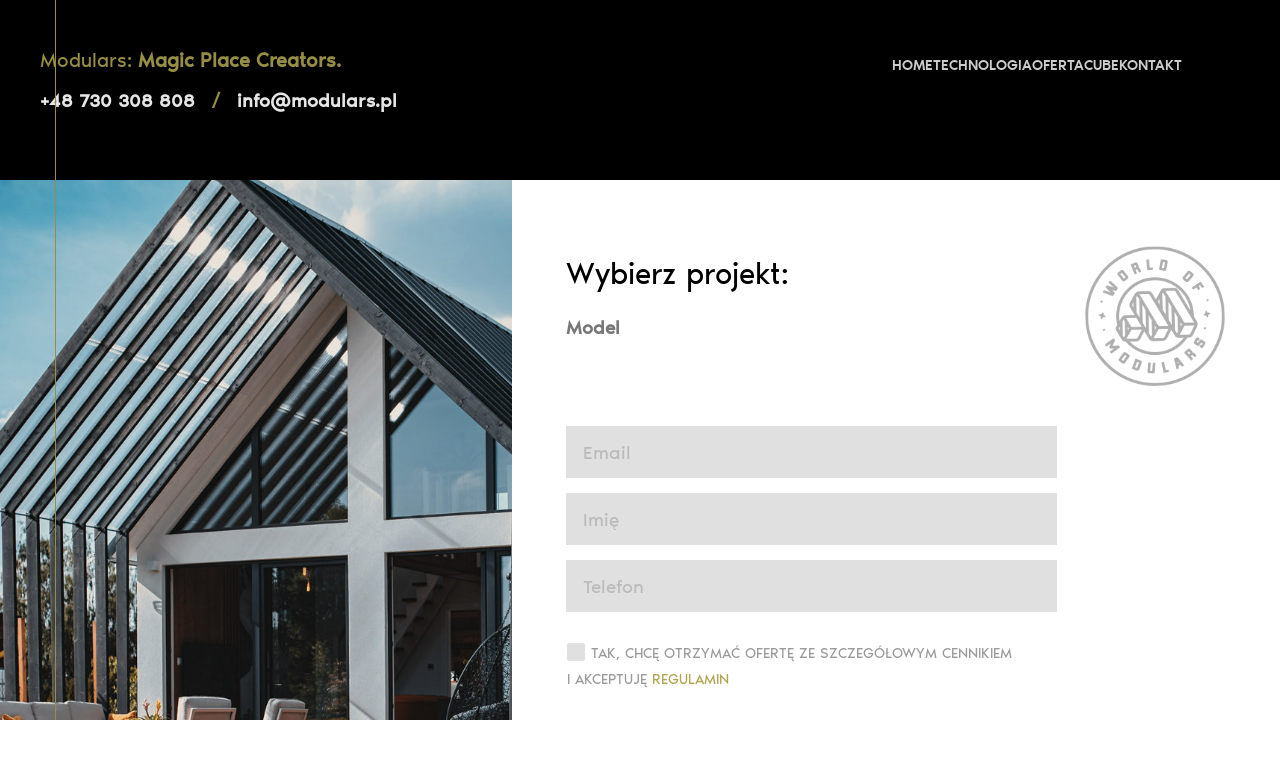

--- FILE ---
content_type: text/html; charset=UTF-8
request_url: https://modulars.pl/pobierz-oferte/
body_size: 22446
content:
<!DOCTYPE html>
<html lang="pl-PL">
<head>
	<meta charset="UTF-8">
	<link rel="profile" href="https://gmpg.org/xfn/11">
	<link rel="pingback" href="https://modulars.pl/xmlrpc.php">

	<title>Pobierz ofertę &#x2d; Modulars | Nowoczesne domy modułowe i szkieletowe</title>

<!-- The SEO Framework: stworzone przez Sybre Waaijer -->
<meta name="robots" content="max-snippet:-1,max-image-preview:large,max-video-preview:-1" />
<link rel="canonical" href="https://modulars.pl/pobierz-oferte/" />
<meta name="description" content="Jeżeli masz pytania dotyczące naszej oferty Domów Modułowych Modulars, lub jesteś zainteresowany ofertą. Zapraszamy do wypełnienia formularza ofertowego." />
<meta property="og:type" content="website" />
<meta property="og:locale" content="pl_PL" />
<meta property="og:site_name" content="Modulars | Nowoczesne domy modułowe i szkieletowe" />
<meta property="og:title" content="Pobierz ofertę" />
<meta property="og:description" content="Jeżeli masz pytania dotyczące naszej oferty Domów Modułowych Modulars, lub jesteś zainteresowany ofertą. Zapraszamy do wypełnienia formularza ofertowego." />
<meta property="og:url" content="https://modulars.pl/pobierz-oferte/" />
<meta property="og:image" content="https://modulars.pl/wp-content/uploads/cropped-modulars-projekty-domek-pod-miastem-main.jpg" />
<meta property="og:image:width" content="1920" />
<meta property="og:image:height" content="1009" />
<meta name="twitter:card" content="summary_large_image" />
<meta name="twitter:title" content="Pobierz ofertę" />
<meta name="twitter:description" content="Jeżeli masz pytania dotyczące naszej oferty Domów Modułowych Modulars, lub jesteś zainteresowany ofertą. Zapraszamy do wypełnienia formularza ofertowego." />
<meta name="twitter:image" content="https://modulars.pl/wp-content/uploads/cropped-modulars-projekty-domek-pod-miastem-main.jpg" />
<meta name="google-site-verification" content="Dw-eswlpCYsXOuohyYzWX3Iast_4eko6mE2Kh1c42Ok" />
<script type="application/ld+json">{"@context":"https://schema.org","@graph":[{"@type":"WebSite","@id":"https://modulars.pl/#/schema/WebSite","url":"https://modulars.pl/","name":"Modulars | Nowoczesne domy modułowe i szkieletowe","description":"Domy szkieletowe, modułowe, CLT. Kompleksowa obsługa inwestorów.","inLanguage":"pl-PL","potentialAction":{"@type":"SearchAction","target":{"@type":"EntryPoint","urlTemplate":"https://modulars.pl/search/{search_term_string}/"},"query-input":"required name=search_term_string"},"publisher":{"@type":"Organization","@id":"https://modulars.pl/#/schema/Organization","name":"Modulars | Nowoczesne domy modułowe i szkieletowe","url":"https://modulars.pl/","logo":{"@type":"ImageObject","url":"https://modulars.pl/wp-content/uploads/modulars-logo-png-250px.png","contentUrl":"https://modulars.pl/wp-content/uploads/modulars-logo-png-250px.png","width":250,"height":250,"contentSize":"16136"}}},{"@type":"WebPage","@id":"https://modulars.pl/pobierz-oferte/","url":"https://modulars.pl/pobierz-oferte/","name":"Pobierz ofertę &#x2d; Modulars | Nowoczesne domy modułowe i szkieletowe","description":"Jeżeli masz pytania dotyczące naszej oferty Domów Modułowych Modulars, lub jesteś zainteresowany ofertą. Zapraszamy do wypełnienia formularza ofertowego.","inLanguage":"pl-PL","isPartOf":{"@id":"https://modulars.pl/#/schema/WebSite"},"breadcrumb":{"@type":"BreadcrumbList","@id":"https://modulars.pl/#/schema/BreadcrumbList","itemListElement":[{"@type":"ListItem","position":1,"item":"https://modulars.pl/","name":"Modulars | Nowoczesne domy modułowe i szkieletowe"},{"@type":"ListItem","position":2,"name":"Pobierz ofertę"}]},"potentialAction":{"@type":"ReadAction","target":"https://modulars.pl/pobierz-oferte/"}}]}</script>
<!-- / The SEO Framework: stworzone przez Sybre Waaijer | 8.73ms meta | 5.25ms boot -->

<link rel='dns-prefetch' href='//fonts.googleapis.com' />
<link rel="alternate" type="application/rss+xml" title="Modulars | Nowoczesne domy modułowe i szkieletowe &raquo; Kanał z wpisami" href="https://modulars.pl/feed/" />
<link rel="alternate" type="application/rss+xml" title="Modulars | Nowoczesne domy modułowe i szkieletowe &raquo; Kanał z komentarzami" href="https://modulars.pl/comments/feed/" />
<link rel="alternate" title="oEmbed (JSON)" type="application/json+oembed" href="https://modulars.pl/wp-json/oembed/1.0/embed?url=https%3A%2F%2Fmodulars.pl%2Fpobierz-oferte%2F" />
<link rel="alternate" title="oEmbed (XML)" type="text/xml+oembed" href="https://modulars.pl/wp-json/oembed/1.0/embed?url=https%3A%2F%2Fmodulars.pl%2Fpobierz-oferte%2F&#038;format=xml" />
<style id='wp-img-auto-sizes-contain-inline-css' type='text/css'>
img:is([sizes=auto i],[sizes^="auto," i]){contain-intrinsic-size:3000px 1500px}
/*# sourceURL=wp-img-auto-sizes-contain-inline-css */
</style>
<style id='wp-block-library-inline-css' type='text/css'>
:root{--wp-block-synced-color:#7a00df;--wp-block-synced-color--rgb:122,0,223;--wp-bound-block-color:var(--wp-block-synced-color);--wp-editor-canvas-background:#ddd;--wp-admin-theme-color:#007cba;--wp-admin-theme-color--rgb:0,124,186;--wp-admin-theme-color-darker-10:#006ba1;--wp-admin-theme-color-darker-10--rgb:0,107,160.5;--wp-admin-theme-color-darker-20:#005a87;--wp-admin-theme-color-darker-20--rgb:0,90,135;--wp-admin-border-width-focus:2px}@media (min-resolution:192dpi){:root{--wp-admin-border-width-focus:1.5px}}.wp-element-button{cursor:pointer}:root .has-very-light-gray-background-color{background-color:#eee}:root .has-very-dark-gray-background-color{background-color:#313131}:root .has-very-light-gray-color{color:#eee}:root .has-very-dark-gray-color{color:#313131}:root .has-vivid-green-cyan-to-vivid-cyan-blue-gradient-background{background:linear-gradient(135deg,#00d084,#0693e3)}:root .has-purple-crush-gradient-background{background:linear-gradient(135deg,#34e2e4,#4721fb 50%,#ab1dfe)}:root .has-hazy-dawn-gradient-background{background:linear-gradient(135deg,#faaca8,#dad0ec)}:root .has-subdued-olive-gradient-background{background:linear-gradient(135deg,#fafae1,#67a671)}:root .has-atomic-cream-gradient-background{background:linear-gradient(135deg,#fdd79a,#004a59)}:root .has-nightshade-gradient-background{background:linear-gradient(135deg,#330968,#31cdcf)}:root .has-midnight-gradient-background{background:linear-gradient(135deg,#020381,#2874fc)}:root{--wp--preset--font-size--normal:16px;--wp--preset--font-size--huge:42px}.has-regular-font-size{font-size:1em}.has-larger-font-size{font-size:2.625em}.has-normal-font-size{font-size:var(--wp--preset--font-size--normal)}.has-huge-font-size{font-size:var(--wp--preset--font-size--huge)}.has-text-align-center{text-align:center}.has-text-align-left{text-align:left}.has-text-align-right{text-align:right}.has-fit-text{white-space:nowrap!important}#end-resizable-editor-section{display:none}.aligncenter{clear:both}.items-justified-left{justify-content:flex-start}.items-justified-center{justify-content:center}.items-justified-right{justify-content:flex-end}.items-justified-space-between{justify-content:space-between}.screen-reader-text{border:0;clip-path:inset(50%);height:1px;margin:-1px;overflow:hidden;padding:0;position:absolute;width:1px;word-wrap:normal!important}.screen-reader-text:focus{background-color:#ddd;clip-path:none;color:#444;display:block;font-size:1em;height:auto;left:5px;line-height:normal;padding:15px 23px 14px;text-decoration:none;top:5px;width:auto;z-index:100000}html :where(.has-border-color){border-style:solid}html :where([style*=border-top-color]){border-top-style:solid}html :where([style*=border-right-color]){border-right-style:solid}html :where([style*=border-bottom-color]){border-bottom-style:solid}html :where([style*=border-left-color]){border-left-style:solid}html :where([style*=border-width]){border-style:solid}html :where([style*=border-top-width]){border-top-style:solid}html :where([style*=border-right-width]){border-right-style:solid}html :where([style*=border-bottom-width]){border-bottom-style:solid}html :where([style*=border-left-width]){border-left-style:solid}html :where(img[class*=wp-image-]){height:auto;max-width:100%}:where(figure){margin:0 0 1em}html :where(.is-position-sticky){--wp-admin--admin-bar--position-offset:var(--wp-admin--admin-bar--height,0px)}@media screen and (max-width:600px){html :where(.is-position-sticky){--wp-admin--admin-bar--position-offset:0px}}

/*# sourceURL=wp-block-library-inline-css */
</style><link rel='stylesheet' id='wc-blocks-style-css' href='https://modulars.pl/wp-content/plugins/woocommerce/assets/client/blocks/wc-blocks.css?ver=wc-10.0.5' type='text/css' media='all' />
<style id='global-styles-inline-css' type='text/css'>
:root{--wp--preset--aspect-ratio--square: 1;--wp--preset--aspect-ratio--4-3: 4/3;--wp--preset--aspect-ratio--3-4: 3/4;--wp--preset--aspect-ratio--3-2: 3/2;--wp--preset--aspect-ratio--2-3: 2/3;--wp--preset--aspect-ratio--16-9: 16/9;--wp--preset--aspect-ratio--9-16: 9/16;--wp--preset--color--black: #000000;--wp--preset--color--cyan-bluish-gray: #abb8c3;--wp--preset--color--white: #ffffff;--wp--preset--color--pale-pink: #f78da7;--wp--preset--color--vivid-red: #cf2e2e;--wp--preset--color--luminous-vivid-orange: #ff6900;--wp--preset--color--luminous-vivid-amber: #fcb900;--wp--preset--color--light-green-cyan: #7bdcb5;--wp--preset--color--vivid-green-cyan: #00d084;--wp--preset--color--pale-cyan-blue: #8ed1fc;--wp--preset--color--vivid-cyan-blue: #0693e3;--wp--preset--color--vivid-purple: #9b51e0;--wp--preset--gradient--vivid-cyan-blue-to-vivid-purple: linear-gradient(135deg,rgb(6,147,227) 0%,rgb(155,81,224) 100%);--wp--preset--gradient--light-green-cyan-to-vivid-green-cyan: linear-gradient(135deg,rgb(122,220,180) 0%,rgb(0,208,130) 100%);--wp--preset--gradient--luminous-vivid-amber-to-luminous-vivid-orange: linear-gradient(135deg,rgb(252,185,0) 0%,rgb(255,105,0) 100%);--wp--preset--gradient--luminous-vivid-orange-to-vivid-red: linear-gradient(135deg,rgb(255,105,0) 0%,rgb(207,46,46) 100%);--wp--preset--gradient--very-light-gray-to-cyan-bluish-gray: linear-gradient(135deg,rgb(238,238,238) 0%,rgb(169,184,195) 100%);--wp--preset--gradient--cool-to-warm-spectrum: linear-gradient(135deg,rgb(74,234,220) 0%,rgb(151,120,209) 20%,rgb(207,42,186) 40%,rgb(238,44,130) 60%,rgb(251,105,98) 80%,rgb(254,248,76) 100%);--wp--preset--gradient--blush-light-purple: linear-gradient(135deg,rgb(255,206,236) 0%,rgb(152,150,240) 100%);--wp--preset--gradient--blush-bordeaux: linear-gradient(135deg,rgb(254,205,165) 0%,rgb(254,45,45) 50%,rgb(107,0,62) 100%);--wp--preset--gradient--luminous-dusk: linear-gradient(135deg,rgb(255,203,112) 0%,rgb(199,81,192) 50%,rgb(65,88,208) 100%);--wp--preset--gradient--pale-ocean: linear-gradient(135deg,rgb(255,245,203) 0%,rgb(182,227,212) 50%,rgb(51,167,181) 100%);--wp--preset--gradient--electric-grass: linear-gradient(135deg,rgb(202,248,128) 0%,rgb(113,206,126) 100%);--wp--preset--gradient--midnight: linear-gradient(135deg,rgb(2,3,129) 0%,rgb(40,116,252) 100%);--wp--preset--font-size--small: 13px;--wp--preset--font-size--medium: 20px;--wp--preset--font-size--large: 36px;--wp--preset--font-size--x-large: 42px;--wp--preset--spacing--20: 0.44rem;--wp--preset--spacing--30: 0.67rem;--wp--preset--spacing--40: 1rem;--wp--preset--spacing--50: 1.5rem;--wp--preset--spacing--60: 2.25rem;--wp--preset--spacing--70: 3.38rem;--wp--preset--spacing--80: 5.06rem;--wp--preset--shadow--natural: 6px 6px 9px rgba(0, 0, 0, 0.2);--wp--preset--shadow--deep: 12px 12px 50px rgba(0, 0, 0, 0.4);--wp--preset--shadow--sharp: 6px 6px 0px rgba(0, 0, 0, 0.2);--wp--preset--shadow--outlined: 6px 6px 0px -3px rgb(255, 255, 255), 6px 6px rgb(0, 0, 0);--wp--preset--shadow--crisp: 6px 6px 0px rgb(0, 0, 0);}:where(.is-layout-flex){gap: 0.5em;}:where(.is-layout-grid){gap: 0.5em;}body .is-layout-flex{display: flex;}.is-layout-flex{flex-wrap: wrap;align-items: center;}.is-layout-flex > :is(*, div){margin: 0;}body .is-layout-grid{display: grid;}.is-layout-grid > :is(*, div){margin: 0;}:where(.wp-block-columns.is-layout-flex){gap: 2em;}:where(.wp-block-columns.is-layout-grid){gap: 2em;}:where(.wp-block-post-template.is-layout-flex){gap: 1.25em;}:where(.wp-block-post-template.is-layout-grid){gap: 1.25em;}.has-black-color{color: var(--wp--preset--color--black) !important;}.has-cyan-bluish-gray-color{color: var(--wp--preset--color--cyan-bluish-gray) !important;}.has-white-color{color: var(--wp--preset--color--white) !important;}.has-pale-pink-color{color: var(--wp--preset--color--pale-pink) !important;}.has-vivid-red-color{color: var(--wp--preset--color--vivid-red) !important;}.has-luminous-vivid-orange-color{color: var(--wp--preset--color--luminous-vivid-orange) !important;}.has-luminous-vivid-amber-color{color: var(--wp--preset--color--luminous-vivid-amber) !important;}.has-light-green-cyan-color{color: var(--wp--preset--color--light-green-cyan) !important;}.has-vivid-green-cyan-color{color: var(--wp--preset--color--vivid-green-cyan) !important;}.has-pale-cyan-blue-color{color: var(--wp--preset--color--pale-cyan-blue) !important;}.has-vivid-cyan-blue-color{color: var(--wp--preset--color--vivid-cyan-blue) !important;}.has-vivid-purple-color{color: var(--wp--preset--color--vivid-purple) !important;}.has-black-background-color{background-color: var(--wp--preset--color--black) !important;}.has-cyan-bluish-gray-background-color{background-color: var(--wp--preset--color--cyan-bluish-gray) !important;}.has-white-background-color{background-color: var(--wp--preset--color--white) !important;}.has-pale-pink-background-color{background-color: var(--wp--preset--color--pale-pink) !important;}.has-vivid-red-background-color{background-color: var(--wp--preset--color--vivid-red) !important;}.has-luminous-vivid-orange-background-color{background-color: var(--wp--preset--color--luminous-vivid-orange) !important;}.has-luminous-vivid-amber-background-color{background-color: var(--wp--preset--color--luminous-vivid-amber) !important;}.has-light-green-cyan-background-color{background-color: var(--wp--preset--color--light-green-cyan) !important;}.has-vivid-green-cyan-background-color{background-color: var(--wp--preset--color--vivid-green-cyan) !important;}.has-pale-cyan-blue-background-color{background-color: var(--wp--preset--color--pale-cyan-blue) !important;}.has-vivid-cyan-blue-background-color{background-color: var(--wp--preset--color--vivid-cyan-blue) !important;}.has-vivid-purple-background-color{background-color: var(--wp--preset--color--vivid-purple) !important;}.has-black-border-color{border-color: var(--wp--preset--color--black) !important;}.has-cyan-bluish-gray-border-color{border-color: var(--wp--preset--color--cyan-bluish-gray) !important;}.has-white-border-color{border-color: var(--wp--preset--color--white) !important;}.has-pale-pink-border-color{border-color: var(--wp--preset--color--pale-pink) !important;}.has-vivid-red-border-color{border-color: var(--wp--preset--color--vivid-red) !important;}.has-luminous-vivid-orange-border-color{border-color: var(--wp--preset--color--luminous-vivid-orange) !important;}.has-luminous-vivid-amber-border-color{border-color: var(--wp--preset--color--luminous-vivid-amber) !important;}.has-light-green-cyan-border-color{border-color: var(--wp--preset--color--light-green-cyan) !important;}.has-vivid-green-cyan-border-color{border-color: var(--wp--preset--color--vivid-green-cyan) !important;}.has-pale-cyan-blue-border-color{border-color: var(--wp--preset--color--pale-cyan-blue) !important;}.has-vivid-cyan-blue-border-color{border-color: var(--wp--preset--color--vivid-cyan-blue) !important;}.has-vivid-purple-border-color{border-color: var(--wp--preset--color--vivid-purple) !important;}.has-vivid-cyan-blue-to-vivid-purple-gradient-background{background: var(--wp--preset--gradient--vivid-cyan-blue-to-vivid-purple) !important;}.has-light-green-cyan-to-vivid-green-cyan-gradient-background{background: var(--wp--preset--gradient--light-green-cyan-to-vivid-green-cyan) !important;}.has-luminous-vivid-amber-to-luminous-vivid-orange-gradient-background{background: var(--wp--preset--gradient--luminous-vivid-amber-to-luminous-vivid-orange) !important;}.has-luminous-vivid-orange-to-vivid-red-gradient-background{background: var(--wp--preset--gradient--luminous-vivid-orange-to-vivid-red) !important;}.has-very-light-gray-to-cyan-bluish-gray-gradient-background{background: var(--wp--preset--gradient--very-light-gray-to-cyan-bluish-gray) !important;}.has-cool-to-warm-spectrum-gradient-background{background: var(--wp--preset--gradient--cool-to-warm-spectrum) !important;}.has-blush-light-purple-gradient-background{background: var(--wp--preset--gradient--blush-light-purple) !important;}.has-blush-bordeaux-gradient-background{background: var(--wp--preset--gradient--blush-bordeaux) !important;}.has-luminous-dusk-gradient-background{background: var(--wp--preset--gradient--luminous-dusk) !important;}.has-pale-ocean-gradient-background{background: var(--wp--preset--gradient--pale-ocean) !important;}.has-electric-grass-gradient-background{background: var(--wp--preset--gradient--electric-grass) !important;}.has-midnight-gradient-background{background: var(--wp--preset--gradient--midnight) !important;}.has-small-font-size{font-size: var(--wp--preset--font-size--small) !important;}.has-medium-font-size{font-size: var(--wp--preset--font-size--medium) !important;}.has-large-font-size{font-size: var(--wp--preset--font-size--large) !important;}.has-x-large-font-size{font-size: var(--wp--preset--font-size--x-large) !important;}
/*# sourceURL=global-styles-inline-css */
</style>

<style id='classic-theme-styles-inline-css' type='text/css'>
/*! This file is auto-generated */
.wp-block-button__link{color:#fff;background-color:#32373c;border-radius:9999px;box-shadow:none;text-decoration:none;padding:calc(.667em + 2px) calc(1.333em + 2px);font-size:1.125em}.wp-block-file__button{background:#32373c;color:#fff;text-decoration:none}
/*# sourceURL=/wp-includes/css/classic-themes.min.css */
</style>
<link rel='stylesheet' id='formcraft-common-css' href='https://modulars.pl/wp-content/plugins/formcraft3/dist/formcraft-common.css?ver=3.9.12' type='text/css' media='all' />
<link rel='stylesheet' id='formcraft-form-css' href='https://modulars.pl/wp-content/plugins/formcraft3/dist/form.css?ver=3.9.12' type='text/css' media='all' />
<style id='woocommerce-inline-inline-css' type='text/css'>
.woocommerce form .form-row .required { visibility: visible; }
/*# sourceURL=woocommerce-inline-inline-css */
</style>
<link rel='stylesheet' id='brands-styles-css' href='https://modulars.pl/wp-content/plugins/woocommerce/assets/css/brands.css?ver=10.0.5' type='text/css' media='all' />
<link rel='stylesheet' id='js_composer_front-css' href='https://modulars.pl/wp-content/plugins/js_composer/assets/css/js_composer.min.css?ver=8.2' type='text/css' media='all' />
<link rel='stylesheet' id='vc_font_awesome_5_shims-css' href='https://modulars.pl/wp-content/plugins/js_composer/assets/lib/vendor/node_modules/@fortawesome/fontawesome-free/css/v4-shims.min.css?ver=8.2' type='text/css' media='all' />
<link rel='stylesheet' id='vc_font_awesome_5-css' href='https://modulars.pl/wp-content/plugins/js_composer/assets/lib/vendor/node_modules/@fortawesome/fontawesome-free/css/all.min.css?ver=8.2' type='text/css' media='all' />
<link rel='stylesheet' id='woodmart-style-css' href='https://modulars.pl/wp-content/themes/woodmart/css/parts/base.min.css?ver=8.0.6' type='text/css' media='all' />
<link rel='stylesheet' id='wd-helpers-wpb-elem-css' href='https://modulars.pl/wp-content/themes/woodmart/css/parts/helpers-wpb-elem.min.css?ver=8.0.6' type='text/css' media='all' />
<link rel='stylesheet' id='wd-wpcf7-css' href='https://modulars.pl/wp-content/themes/woodmart/css/parts/int-wpcf7.min.css?ver=8.0.6' type='text/css' media='all' />
<link rel='stylesheet' id='wd-revolution-slider-css' href='https://modulars.pl/wp-content/themes/woodmart/css/parts/int-rev-slider.min.css?ver=8.0.6' type='text/css' media='all' />
<link rel='stylesheet' id='wd-wpbakery-base-css' href='https://modulars.pl/wp-content/themes/woodmart/css/parts/int-wpb-base.min.css?ver=8.0.6' type='text/css' media='all' />
<link rel='stylesheet' id='wd-wpbakery-base-deprecated-css' href='https://modulars.pl/wp-content/themes/woodmart/css/parts/int-wpb-base-deprecated.min.css?ver=8.0.6' type='text/css' media='all' />
<link rel='stylesheet' id='wd-woocommerce-base-css' href='https://modulars.pl/wp-content/themes/woodmart/css/parts/woocommerce-base.min.css?ver=8.0.6' type='text/css' media='all' />
<link rel='stylesheet' id='wd-mod-star-rating-css' href='https://modulars.pl/wp-content/themes/woodmart/css/parts/mod-star-rating.min.css?ver=8.0.6' type='text/css' media='all' />
<link rel='stylesheet' id='wd-woo-el-track-order-css' href='https://modulars.pl/wp-content/themes/woodmart/css/parts/woo-el-track-order.min.css?ver=8.0.6' type='text/css' media='all' />
<link rel='stylesheet' id='wd-woocommerce-block-notices-css' href='https://modulars.pl/wp-content/themes/woodmart/css/parts/woo-mod-block-notices.min.css?ver=8.0.6' type='text/css' media='all' />
<link rel='stylesheet' id='wd-wp-blocks-css' href='https://modulars.pl/wp-content/themes/woodmart/css/parts/wp-blocks.min.css?ver=8.0.6' type='text/css' media='all' />
<link rel='stylesheet' id='child-style-css' href='https://modulars.pl/wp-content/themes/woodmart-child/style.css?ver=8.0.6' type='text/css' media='all' />
<link rel='stylesheet' id='wd-header-base-css' href='https://modulars.pl/wp-content/themes/woodmart/css/parts/header-base.min.css?ver=8.0.6' type='text/css' media='all' />
<link rel='stylesheet' id='wd-mod-tools-css' href='https://modulars.pl/wp-content/themes/woodmart/css/parts/mod-tools.min.css?ver=8.0.6' type='text/css' media='all' />
<link rel='stylesheet' id='wd-header-elements-base-css' href='https://modulars.pl/wp-content/themes/woodmart/css/parts/header-el-base.min.css?ver=8.0.6' type='text/css' media='all' />
<link rel='stylesheet' id='wd-header-mobile-nav-dropdown-css' href='https://modulars.pl/wp-content/themes/woodmart/css/parts/header-el-mobile-nav-dropdown.min.css?ver=8.0.6' type='text/css' media='all' />
<link rel='stylesheet' id='wd-widget-collapse-css' href='https://modulars.pl/wp-content/themes/woodmart/css/parts/opt-widget-collapse.min.css?ver=8.0.6' type='text/css' media='all' />
<link rel='stylesheet' id='wd-footer-base-css' href='https://modulars.pl/wp-content/themes/woodmart/css/parts/footer-base.min.css?ver=8.0.6' type='text/css' media='all' />
<link rel='stylesheet' id='wd-el-menu-css' href='https://modulars.pl/wp-content/themes/woodmart/css/parts/el-menu.min.css?ver=8.0.6' type='text/css' media='all' />
<link rel='stylesheet' id='wd-el-menu-wpb-elem-css' href='https://modulars.pl/wp-content/themes/woodmart/css/parts/el-menu-wpb-elem.min.css?ver=8.0.6' type='text/css' media='all' />
<link rel='stylesheet' id='wd-scroll-top-css' href='https://modulars.pl/wp-content/themes/woodmart/css/parts/opt-scrolltotop.min.css?ver=8.0.6' type='text/css' media='all' />
<link rel='stylesheet' id='xts-google-fonts-css' href='https://fonts.googleapis.com/css?family=Poppins%3A400%2C600&#038;ver=8.0.6' type='text/css' media='all' />
<script type="text/javascript" src="https://modulars.pl/wp-includes/js/jquery/jquery.min.js?ver=3.7.1" id="jquery-core-js"></script>
<script type="text/javascript" src="https://modulars.pl/wp-includes/js/jquery/jquery-migrate.min.js?ver=3.4.1" id="jquery-migrate-js"></script>
<script type="text/javascript" src="https://modulars.pl/wp-content/plugins/woocommerce/assets/js/jquery-blockui/jquery.blockUI.min.js?ver=2.7.0-wc.10.0.5" id="jquery-blockui-js" data-wp-strategy="defer"></script>
<script type="text/javascript" id="wc-add-to-cart-js-extra">
/* <![CDATA[ */
var wc_add_to_cart_params = {"ajax_url":"/wp-admin/admin-ajax.php","wc_ajax_url":"/?wc-ajax=%%endpoint%%","i18n_view_cart":"Zobacz koszyk","cart_url":"https://modulars.pl/?page_id=8","is_cart":"","cart_redirect_after_add":"no"};
//# sourceURL=wc-add-to-cart-js-extra
/* ]]> */
</script>
<script type="text/javascript" src="https://modulars.pl/wp-content/plugins/woocommerce/assets/js/frontend/add-to-cart.min.js?ver=10.0.5" id="wc-add-to-cart-js" data-wp-strategy="defer"></script>
<script type="text/javascript" src="https://modulars.pl/wp-content/plugins/woocommerce/assets/js/js-cookie/js.cookie.min.js?ver=2.1.4-wc.10.0.5" id="js-cookie-js" defer="defer" data-wp-strategy="defer"></script>
<script type="text/javascript" id="woocommerce-js-extra">
/* <![CDATA[ */
var woocommerce_params = {"ajax_url":"/wp-admin/admin-ajax.php","wc_ajax_url":"/?wc-ajax=%%endpoint%%","i18n_password_show":"Poka\u017c has\u0142o","i18n_password_hide":"Ukryj has\u0142o"};
//# sourceURL=woocommerce-js-extra
/* ]]> */
</script>
<script type="text/javascript" src="https://modulars.pl/wp-content/plugins/woocommerce/assets/js/frontend/woocommerce.min.js?ver=10.0.5" id="woocommerce-js" defer="defer" data-wp-strategy="defer"></script>
<script type="text/javascript" src="https://modulars.pl/wp-content/plugins/js_composer/assets/js/vendors/woocommerce-add-to-cart.js?ver=8.2" id="vc_woocommerce-add-to-cart-js-js"></script>
<script type="text/javascript" src="https://modulars.pl/wp-content/themes/woodmart/js/libs/device.min.js?ver=8.0.6" id="wd-device-library-js"></script>
<script type="text/javascript" src="https://modulars.pl/wp-content/themes/woodmart/js/scripts/global/scrollBar.min.js?ver=8.0.6" id="wd-scrollbar-js"></script>
<script></script><link rel="https://api.w.org/" href="https://modulars.pl/wp-json/" /><link rel="alternate" title="JSON" type="application/json" href="https://modulars.pl/wp-json/wp/v2/pages/442" /><link rel="EditURI" type="application/rsd+xml" title="RSD" href="https://modulars.pl/xmlrpc.php?rsd" />
					<meta name="viewport" content="width=device-width, initial-scale=1.0, maximum-scale=1.0, user-scalable=no">
										<noscript><style>.woocommerce-product-gallery{ opacity: 1 !important; }</style></noscript>
	<meta name="generator" content="Powered by WPBakery Page Builder - drag and drop page builder for WordPress."/>
<style data-type="vc_custom-css">.main-page-wrapper {   padding-top: 0px !important;   }
.site-content {   margin-bottom: 0px !important;   }
.wd-prefooter {   padding-bottom: 0px !important;  }
.footer-container { margin-top: -20px; }</style><meta name="generator" content="Powered by Slider Revolution 6.7.28 - responsive, Mobile-Friendly Slider Plugin for WordPress with comfortable drag and drop interface." />
<link rel="icon" href="https://modulars.pl/wp-content/uploads/favicon-modulars.png" sizes="32x32" />
<link rel="icon" href="https://modulars.pl/wp-content/uploads/favicon-modulars.png" sizes="192x192" />
<link rel="apple-touch-icon" href="https://modulars.pl/wp-content/uploads/favicon-modulars.png" />
<meta name="msapplication-TileImage" content="https://modulars.pl/wp-content/uploads/favicon-modulars.png" />
<script>function setREVStartSize(e){
			//window.requestAnimationFrame(function() {
				window.RSIW = window.RSIW===undefined ? window.innerWidth : window.RSIW;
				window.RSIH = window.RSIH===undefined ? window.innerHeight : window.RSIH;
				try {
					var pw = document.getElementById(e.c).parentNode.offsetWidth,
						newh;
					pw = pw===0 || isNaN(pw) || (e.l=="fullwidth" || e.layout=="fullwidth") ? window.RSIW : pw;
					e.tabw = e.tabw===undefined ? 0 : parseInt(e.tabw);
					e.thumbw = e.thumbw===undefined ? 0 : parseInt(e.thumbw);
					e.tabh = e.tabh===undefined ? 0 : parseInt(e.tabh);
					e.thumbh = e.thumbh===undefined ? 0 : parseInt(e.thumbh);
					e.tabhide = e.tabhide===undefined ? 0 : parseInt(e.tabhide);
					e.thumbhide = e.thumbhide===undefined ? 0 : parseInt(e.thumbhide);
					e.mh = e.mh===undefined || e.mh=="" || e.mh==="auto" ? 0 : parseInt(e.mh,0);
					if(e.layout==="fullscreen" || e.l==="fullscreen")
						newh = Math.max(e.mh,window.RSIH);
					else{
						e.gw = Array.isArray(e.gw) ? e.gw : [e.gw];
						for (var i in e.rl) if (e.gw[i]===undefined || e.gw[i]===0) e.gw[i] = e.gw[i-1];
						e.gh = e.el===undefined || e.el==="" || (Array.isArray(e.el) && e.el.length==0)? e.gh : e.el;
						e.gh = Array.isArray(e.gh) ? e.gh : [e.gh];
						for (var i in e.rl) if (e.gh[i]===undefined || e.gh[i]===0) e.gh[i] = e.gh[i-1];
											
						var nl = new Array(e.rl.length),
							ix = 0,
							sl;
						e.tabw = e.tabhide>=pw ? 0 : e.tabw;
						e.thumbw = e.thumbhide>=pw ? 0 : e.thumbw;
						e.tabh = e.tabhide>=pw ? 0 : e.tabh;
						e.thumbh = e.thumbhide>=pw ? 0 : e.thumbh;
						for (var i in e.rl) nl[i] = e.rl[i]<window.RSIW ? 0 : e.rl[i];
						sl = nl[0];
						for (var i in nl) if (sl>nl[i] && nl[i]>0) { sl = nl[i]; ix=i;}
						var m = pw>(e.gw[ix]+e.tabw+e.thumbw) ? 1 : (pw-(e.tabw+e.thumbw)) / (e.gw[ix]);
						newh =  (e.gh[ix] * m) + (e.tabh + e.thumbh);
					}
					var el = document.getElementById(e.c);
					if (el!==null && el) el.style.height = newh+"px";
					el = document.getElementById(e.c+"_wrapper");
					if (el!==null && el) {
						el.style.height = newh+"px";
						el.style.display = "block";
					}
				} catch(e){
					console.log("Failure at Presize of Slider:" + e)
				}
			//});
		  };</script>
<style>
		
		</style><style data-type="woodmart_shortcodes-custom-css">.wd-rs-661816d2e01b1 > .vc_column-inner > .wpb_wrapper{align-items: center;}</style><style type="text/css" data-type="vc_shortcodes-custom-css">.vc_custom_1713193632172{margin-top: 0px !important;margin-bottom: 0px !important;padding-top: 0px !important;padding-bottom: 0px !important;}.vc_custom_1715722957752{margin-top: 0px !important;margin-bottom: 0px !important;padding-top: 0px !important;padding-bottom: 0px !important;background-image: url(https://modulars.pl/wp-content/uploads/modulars-home-domki-modulowe-02.jpg?id=449) !important;background-position: center !important;background-repeat: no-repeat !important;background-size: cover !important;}.vc_custom_1712854745003{margin-top: 0px !important;margin-bottom: 0px !important;padding-top: 0px !important;padding-bottom: 0px !important;}.vc_custom_1715716073250{margin-bottom: -100px !important;border-right-width: 30px !important;}.vc_custom_1715722584367{padding-left: 7% !important;}.vc_custom_1715776395107{margin-bottom: 20px !important;}</style><noscript><style> .wpb_animate_when_almost_visible { opacity: 1; }</style></noscript>			<style id="wd-style-header_245065-css" data-type="wd-style-header_245065">
				:root{
	--wd-top-bar-h: 40px;
	--wd-top-bar-sm-h: 40px;
	--wd-top-bar-sticky-h: .00001px;
	--wd-top-bar-brd-w: .00001px;

	--wd-header-general-h: 180px;
	--wd-header-general-sm-h: 130px;
	--wd-header-general-sticky-h: .00001px;
	--wd-header-general-brd-w: .00001px;

	--wd-header-bottom-h: 50px;
	--wd-header-bottom-sm-h: 50px;
	--wd-header-bottom-sticky-h: .00001px;
	--wd-header-bottom-brd-w: .00001px;

	--wd-header-clone-h: .00001px;

	--wd-header-brd-w: calc(var(--wd-top-bar-brd-w) + var(--wd-header-general-brd-w) + var(--wd-header-bottom-brd-w));
	--wd-header-h: calc(var(--wd-top-bar-h) + var(--wd-header-general-h) + var(--wd-header-bottom-h) + var(--wd-header-brd-w));
	--wd-header-sticky-h: calc(var(--wd-top-bar-sticky-h) + var(--wd-header-general-sticky-h) + var(--wd-header-bottom-sticky-h) + var(--wd-header-clone-h) + var(--wd-header-brd-w));
	--wd-header-sm-h: calc(var(--wd-top-bar-sm-h) + var(--wd-header-general-sm-h) + var(--wd-header-bottom-sm-h) + var(--wd-header-brd-w));
}

.whb-top-bar .wd-dropdown {
	margin-top: 0px;
}

.whb-top-bar .wd-dropdown:after {
	height: 10px;
}






.whb-header-bottom .wd-dropdown {
	margin-top: 5px;
}

.whb-header-bottom .wd-dropdown:after {
	height: 15px;
}



		
.whb-general-header {
	background-color: rgba(0, 0, 0, 1);
}
			</style>
						<style id="wd-style-theme_settings_default-css" data-type="wd-style-theme_settings_default">
				@font-face {
	font-weight: normal;
	font-style: normal;
	font-family: "woodmart-font";
	src: url("//modulars.pl/wp-content/themes/woodmart/fonts/woodmart-font-1-400.woff2?v=8.0.6") format("woff2");
}

@font-face {
	font-family: "star";
	font-weight: 400;
	font-style: normal;
	src: url("//modulars.pl/wp-content/plugins/woocommerce/assets/fonts/star.eot?#iefix") format("embedded-opentype"), url("//modulars.pl/wp-content/plugins/woocommerce/assets/fonts/star.woff") format("woff"), url("//modulars.pl/wp-content/plugins/woocommerce/assets/fonts/star.ttf") format("truetype"), url("//modulars.pl/wp-content/plugins/woocommerce/assets/fonts/star.svg#star") format("svg");
}

@font-face {
	font-family: "WooCommerce";
	font-weight: 400;
	font-style: normal;
	src: url("//modulars.pl/wp-content/plugins/woocommerce/assets/fonts/WooCommerce.eot?#iefix") format("embedded-opentype"), url("//modulars.pl/wp-content/plugins/woocommerce/assets/fonts/WooCommerce.woff") format("woff"), url("//modulars.pl/wp-content/plugins/woocommerce/assets/fonts/WooCommerce.ttf") format("truetype"), url("//modulars.pl/wp-content/plugins/woocommerce/assets/fonts/WooCommerce.svg#WooCommerce") format("svg");
}

:root {
	--wd-text-font: "NoirPro Regular", Arial, Helvetica, sans-serif;
	--wd-text-font-weight: 400;
	--wd-text-color: rgb(0,0,0);
	--wd-text-font-size: 20px;
	--wd-title-font: "NoirPro Medium", Arial, Helvetica, sans-serif;
	--wd-title-font-weight: 500;
	--wd-title-transform: inherit;
	--wd-title-color: rgb(0,0,0);
	--wd-entities-title-font: "NoirPro Medium", Arial, Helvetica, sans-serif;
	--wd-entities-title-font-weight: 500;
	--wd-entities-title-color: rgb(0,0,0);
	--wd-entities-title-color-hover: rgb(51 51 51 / 65%);
	--wd-alternative-font: "Poppins", Arial, Helvetica, sans-serif;
	--wd-widget-title-font: "Noir Pro Bold", Arial, Helvetica, sans-serif;
	--wd-widget-title-font-weight: 600;
	--wd-widget-title-transform: uppercase;
	--wd-widget-title-color: #333;
	--wd-widget-title-font-size: 16px;
	--wd-header-el-font: "Noir Pro Bold", Arial, Helvetica, sans-serif;
	--wd-header-el-font-weight: 600;
	--wd-header-el-transform: uppercase;
	--wd-header-el-font-size: 13px;
	--wd-primary-color: rgb(150,142,67);
	--wd-alternative-color: rgb(0,0,0);
	--wd-link-color: #333333;
	--wd-link-color-hover: #242424;
	--btn-default-font-family: "Noir Pro Bold", Arial, Helvetica, sans-serif;
	--btn-default-font-weight: 400;
	--btn-default-transform: uppercase;
	--btn-default-bgcolor: rgb(0,0,0);
	--btn-default-bgcolor-hover: rgb(0,0,0);
	--btn-default-color: rgb(150,142,67);
	--btn-default-color-hover: rgba(170,151,25,0.79);
	--btn-accented-bgcolor: #83b735;
	--btn-accented-bgcolor-hover: #74a32f;
	--wd-form-brd-width: 2px;
	--notices-success-bg: #459647;
	--notices-success-color: #fff;
	--notices-warning-bg: #E0B252;
	--notices-warning-color: #fff;
}
.wd-popup.wd-age-verify {
	--wd-popup-width: 500px;
}
.wd-popup.wd-promo-popup {
	background-color: #111111;
	background-image: none;
	background-repeat: no-repeat;
	background-size: contain;
	background-position: left center;
	--wd-popup-width: 800px;
}
.woodmart-woocommerce-layered-nav .wd-scroll-content {
	max-height: 223px;
}
.wd-page-title {
	background-color: #0a0a0a;
	background-image: none;
	background-size: cover;
	background-position: center center;
}
.wd-footer {
	background-color: rgb(0,0,0);
	background-image: none;
}
html .post.wd-post .post-title, html .post-single-page .post-title {
	font-family: "NoirPro Medium", Arial, Helvetica, sans-serif;
	font-weight: 500;
	text-transform: none;
}
html .wd-nav.wd-nav-main > li > a, html .wd-dropdown-menu.wd-design-default .wd-sub-menu li a, html .wd-dropdown-menu.wd-design-aside .wd-sub-menu-wrapp > .wd-sub-menu > li > a {
	font-family: "NoirPro Medium", Arial, Helvetica, sans-serif;
	font-weight: 500;
	font-size: 16px;
	text-transform: uppercase;
	color: rgb(204,204,204);
}
html .wd-nav.wd-nav-main > li:hover > a, html .wd-nav.wd-nav-main > li.current-menu-item > a, html .wd-dropdown-menu.wd-design-default .wd-sub-menu li a:hover, html .wd-dropdown-menu.wd-design-aside .wd-sub-menu-wrapp > .wd-sub-menu > li:hover > a {
	color: rgb(174,164,79);
}
.wd-nav-arrows.wd-pos-sep:not(:where(.wd-custom-style)) {
	--wd-arrow-size: 40px;
	--wd-arrow-icon-size: 20px;
	--wd-arrow-offset-h: 0px;
	--wd-arrow-offset-v: 0px;
	--wd-arrow-color: rgb(0,0,0);
	--wd-arrow-color-hover: rgb(0,0,0);
	--wd-arrow-bg: rgb(255,255,255);
}
.wd-nav-arrows.wd-pos-together:not(:where(.wd-custom-style)) {
	--wd-arrow-gap: 1px;
	--wd-arrow-size: 40px;
	--wd-arrow-icon-size: 30px;
	--wd-arrow-offset-h: 0px;
	--wd-arrow-offset-v: -55px;
	--wd-arrow-color: rgb(0,0,0);
	--wd-arrow-color-hover: rgb(0,0,0);
	--wd-arrow-bg: rgb(255,255,255);
}
.wd-popup.popup-quick-view {
	--wd-popup-width: 920px;
}

@media (max-width: 1024px) {
	:root {
		--wd-text-font-size: 17px;
	}

}

@media (max-width: 768.98px) {
	:root {
		--wd-text-font-size: 16px;
	}

}
:root{
--wd-container-w: 1222px;
--wd-form-brd-radius: 0px;
--btn-accented-color: #fff;
--btn-accented-color-hover: #fff;
--btn-default-brd-radius: 0px;
--btn-default-box-shadow: none;
--btn-default-box-shadow-hover: none;
--btn-default-box-shadow-active: none;
--btn-default-bottom: 0px;
--btn-accented-bottom-active: -1px;
--btn-accented-brd-radius: 0px;
--btn-accented-box-shadow: inset 0 -2px 0 rgba(0, 0, 0, .15);
--btn-accented-box-shadow-hover: inset 0 -2px 0 rgba(0, 0, 0, .15);
--wd-brd-radius: 0px;
}

@media (min-width: 1222px) {
[data-vc-full-width]:not([data-vc-stretch-content]),
:is(.vc_section, .vc_row).wd-section-stretch {
padding-left: calc((100vw - 1222px - var(--wd-sticky-nav-w) - var(--wd-scroll-w)) / 2);
padding-right: calc((100vw - 1222px - var(--wd-sticky-nav-w) - var(--wd-scroll-w)) / 2);
}
}

rs-slides :is([data-type=text],[data-type=button]) {
font-family: NoirPro Regular !important;
}
rs-slides :is(h1,h2,h3,h4,h5,h6)[data-type=text] {
font-family: NoirPro Medium !important;
}

@font-face {
	font-family: "Noir Pro Bold";
	src: url("//modulars.pl/wp-content/uploads/NoirPro-Bold.woff2") format("woff2"), 
url("//modulars.pl/wp-content/uploads/NoirPro-Bold.woff") format("woff");
	font-weight: 700;
	font-style: normal;
}

@font-face {
	font-family: "NoirPro Regular";
	src: url("//modulars.pl/wp-content/uploads/NoirPro-Regular.woff2") format("woff2"), 
url("//modulars.pl/wp-content/uploads/NoirPro-Regular.woff") format("woff");
	font-weight: 400;
	font-style: normal;
}

@font-face {
	font-family: "NoirPro Medium";
	src: url("//modulars.pl/wp-content/uploads/NoirPro-Medium.woff2") format("woff2"), 
url("//modulars.pl/wp-content/uploads/NoirPro-Medium.woff") format("woff");
	font-weight: 500;
	font-style: normal;
}

@font-face {
	font-family: "NoirPro Semi-Bold";
	src: url("//modulars.pl/wp-content/uploads/NoirPro-SemiBold.woff2") format("woff2"), 
url("//modulars.pl/wp-content/uploads/NoirPro-SemiBold.woff") format("woff");
	font-weight: 600;
	font-style: normal;
}

@font-face {
	font-family: "NoirPro-Light";
	src: url("//modulars.pl/wp-content/uploads/NoirPro-Light.woff2") format("woff2"), 
url("//modulars.pl/wp-content/uploads/NoirPro-Light.woff") format("woff");
	font-weight: 200;
	font-style: normal;
}

.schowajTo { display: none !important; }

.txt-gold { color: #968e43 !important; }
.txt-grey { color: #959595 !important; }
.txt-grey2 { color: #9A9A9A !important; }
.txt-075em { font-size: 0.75em !important; }
.txt-15em { font-size: 1.5em !important; }
.txt-155em { font-size: 1.55em !important; }
.txt-16em { font-size: 1.6em !important; }
.txt-17em { font-size: 1.7em !important; }
.txt-lh-13em { line-height: 1.3em; }
.txt-w-400 { font-weight: 400 !important; }
.txt-w-600 { font-weight: 600 !important; }
.txt-p-rl-10 {padding-left: 10px; padding-right: 10px;}
.txt-uppercase { text-transform: uppercase !important; }

.meta-author {display: none !important; }

.wd-load-more:hover{
	background-color: #111 !important;
}
.wd-load-more:not(:hover) {
	background-color: #000 !important;
}

.wd-load-more.loading {
	color: #968e43 !important;
}


/***  GLOBAL MARGIN 
.main-page-wrapper {   padding-top: 0px !important;   }
.site-content {   margin-bottom: 0px !important;   }
.wd-prefooter {   padding-bottom: 0px !important;  }
***/

/** HEADER **/

/** header - left gold content  **/

.modulars-header-txt .modulars-h-t1,
.modulars-header-txt .modulars-h-t1 a
{
	color: #968e43 !important;  /** gold **/
/*	font-size: 1.2em;  */
	margin-top: -20px;
}

.modulars-header-txt .modulars-h-t2
{
	color: #fff !important;  /** white **/
/*	font-size: 1.5em;  */
	font-weight: 800;
}

/* separatory w menu - obrot i pogrubienie */
:is(.color-scheme-light,.whb-color-light) .wd-nav:is(.wd-style-bordered,.wd-style-separated)>li:not(:last-child):after {
    rotate: 25deg;
	  border-width: 2px;
}
/*
.home-height-column
{
	min-height: 700px;
} */
.home-height-column
{
	min-height: 70vh;
}


:is(.color-scheme-light,.whb-color-light) .wd-nav:is(.wd-style-bordered,.wd-style-separated)>li:not(:last-child):after 
{
    border-color: rgba(255, 255, 255, 1);
}

.wd-nav.wd-style-separated>li:not(:last-child):after
{
    height: 25px !important;
}


/*** HEADER - END ****/


/*** FOOTER - BEGIN ***/

.modulars-footer-txt .modulars-h-t1,
.modulars-footer-txt .modulars-h-t1 a
{
	color: #968e43 !important;  /** gold **/
/* 	font-size: 1.37em;  */
}

.modulars-footer-txt .modulars-h-t2,
.modulars-footer-txt .modulars-h-t2 a
{
	text-transform: none !important;
	color: #fff !important;  /** white **/
/*	font-size: 1.25em;  */
}

/*.modulars-footer-txt .modulars-h-t2  /** depracted 
{
	color: #cccccc;
	text-transform: uppercase;
}*/

/** prawa strona - menu **/
.wd-nav[class*="wd-style-"]>li>a {
    color: #ccc;
}

.wd-nav[class*="wd-style-"]>li>a .nav-link-text
{
/*   font-size: 1.45em;  */
}

.wd-nav[class*="wd-style-"]>li:hover>a {
    color: #AEA44F;
}

.modulars-footer-txt .modulars-h-allright
{
	color: #ccc !important;  /** white **/
	/* font-size: 1.35em; */
}

.min-footer { font-size: 0.6em !important; }

.copyrights-wrapper {
    border-top: 1px solid #968e43 !important;
}

/*** FOOTER - END ***/



/**** CONTENT ***/

/* logo modulars - absolute */
.wpb_single_image.logo-modulars-absolute .vc_single_image-wrapper { position: absolute; top: 44px; right: 150px; }

/*** TECHNOLOGIE - BEGIN  **/
/*.technologia-faq .vc_toggle_title h4,
.technologia-faq .wd-accordion-title-text span
{
	font-size: 1.5em !important;
	color: #AEA44F !important
}

.wd-accordion.wd-style-default .wd-accordion-item
{
  border-bottom: 1px solid #5B5B5B !important;
}

.technologia-faq .vc_toggle_content
{
	color: #fff;
}  **/
/*** PORTFOLIO ARCHIVE - BEGIN ***/

.wd-portfolio-btns
{
	display: none !important;
}

/*** PORTFOLIO - SINGLE - BEGIN  ***/
/* .portfolio-title-header
{
font-weight: 400 !important; font-size: 40px; letter-spacing: 1px; line-height: 48px;
}  */

.wd-arrow-inner
{
 	color: #968e43 !important;
}

.imp-ui-light .imp-ui-layers-select {  /** select maps  */
    color: #fff !important;
    background: #000 !important;
}

.imp-ui-light .imp-ui-layers-menu-wrap .imp-icon {
    fill: white !important;
}

select option 
{
    background-color: #000 !important;
}

/*
.btn-mod-pobierz,
.btn.btn-color-primary.btn-style-default.btn-style-rectangle.btn-size-large.btn-full-width.wd-open-popup 
{
	padding: 23px 0px !important;
  font-size: 1.6em !important;
  letter-spacing: 2px !important;
} */

/** CONTACT - PAGE - BEGIN **/
/* .modulars-contact-box
{
	font-size: 0.9em !important;
}  */

/** CONTACT FORM CLASS */

.modulars-cf7-radio-btn input[type="radio"]
{
   /* visibility:hidden; */
}

/* CF */

html .formcraft-css .fc-form .form-element .checkbox-cover>div {

    margin-left: -17px;
}

.images-true.checkbox-cover.field-cover > div > label > span > span
{
   opacity: 0 !important;
}

.formcraft-css .fc-form.fc-form-1 .form-element .submit-cover .submit-button, .formcraft-css .fc-form.fc-form-1 .form-element .fileupload-cover .button-file, .formcraft-css .fc-form.fc-form-1 .form-element .field-cover .button, .formcraft-datepicker .ui-datepicker-header, .formcraft-datepicker .ui-datepicker-title {
    background: #000000 !important;
}

div.form-element.form-element-field22.form-element-4.default-false.form-element-type-checkbox.is-required-true.odd.-handle.options-true > div > div > div > div > label > span > span
{
    color: #9A9A9A !important;
}

/* CF - END */


.radio-image {
  margin-top: 20px;
	width:33%;
  border: 1px solid rgba(0, 0, 0, 0.2);
	float: left;
  img {
    width: 100%%;
    /*height: 100%; */
    object-fit: contain;
    cursor: pointer;
  }
  [type="radio"] {
    display: none;

    + label {
      position: relative;

      &:before {
        content: "";
        position: absolute;
        top: -5px;
        left: -5px;
        border-radius: 50%;
        background: $white;
        width: 20px;
        height: 20px;
        z-index: 2;
        border: 1px solid rgba(0, 0, 0, 0.3);
        box-shadow: 0 0 0 5px $white;
      }
      &:after {
        content: "";
        width: 12px;
        height: 12px;
        background: $primary-color;
        border-radius: 50%;
        position: absolute;
        top: 5px;
        left: 5px;
        transform: translateX(-50%) translateY(-50%);
        display: none;
        z-index: 3;
      }
    }

    &:checked + label::after {
      display: block;
    }

    &:checked + label img {
      filter: grayscale(0) !important;
    }
  }
}


/************* RESPONSIVE ***************/



@media (min-width:320px)  { /* smartphones, portrait iPhone, portrait 480x320 phones (Android) */ 


}
@media (min-width:480px)  { /* smartphones, Android phones, landscape iPhone */ 

}
@media (min-width:600px)  { /* portrait tablets, portrait iPad, e-readers (Nook/Kindle), landscape 800x480 phones (Android) */ 

	
}
@media (min-width:801px)  { /* tablet, landscape iPad, lo-res laptops ands desktops */ 


}
@media (min-width:1025px) { /* big landscape tablets, laptops, and desktops */ 



}
@media (min-width:1281px) { /* hi-res laptops and desktops */ 



}@media (min-width: 1025px) {
	/*** HEADER **/
.whb-col-left
{
    margin-left: 40px !important;
}

.whb-col-right
{
    margin-right: 40px !important;
}

div.whb-column.whb-col-right.whb-visible-lg > div
{
  margin-top: -50px;
}



/*** LINIE DESKTOP - BEGIN ***/
/* .website-wrapper:before
{
	z-index: 2000;
	content: '';
  width: 0;
  height: 100%;
  position: absolute;
  border-left: 1px solid #968e43;
  top: 0;
  left: 45px;
}
*/
/*.website-wrapper:after
{
	z-index: 2000;
	content: '';
  width: 0;
  height: 100%;
  position: absolute;
  border-right: 1px solid #968e43;
  top: 0;
  right: 35px;
}

.main-page-wrapper:after
{
	z-index: 2000;
	content: '';
  width: 100%;
  height: 0;
  position: absolute;
  border-bottom: 1px solid #968e43;
  bottom: 35px;
}

.horizontal-line
 {
	  border-top: 1px solid #968e43 !important;
    position: absolute;
    left: -82px;
    box-sizing: border-box;
    width: 1386px;
    max-width: 1386px;
    bottom: 225px;
  
} */

/*** LINIE DESKTOP - BEGIN ***/
}

@media (min-width: 768px) and (max-width: 1024px) {
	/** HEADER **/

/** header - left gold content  **/
.modulars-header-txt .modulars-h-t1
{
text-align: center;
}

.modulars-header-txt .modulars-h-t1,
.modulars-header-txt .modulars-h-t1 a
/* .modulars-footer-txt .modulars-h-t1,
.modulars-footer-txt .modulars-h-t1 a */
{
	color: #968e43 !important;  /** gold **/
 	font-size: 1.2em;  
}

.modulars-header-txt .modulars-h-t2
{
	color: #fff !important;  /** white **/
	/*  font-size: 1.0em; */
	font-weight: 800;
}
}

@media (min-width: 577px) and (max-width: 767px) {
	/** HEADER **/

/** header - left gold content  **/
.modulars-header-txt .modulars-h-t1,
.modulars-footer-txt .modulars-h-t1  
{
	color: #968e43 !important;  /** gold **/
	font-size: 1.2em;  
}

.modulars-header-txt .modulars-h-t2
{
	color: #fff !important;  /** white **/
/*	font-size: 1.0em;  */
	font-weight: 800;
}
.modulars-header-txt .modulars-h-t1,
.modulars-footer-txt .modulars-h-t2,
.modulars-footer-txt .modulars-h-t1,
.modulars-footer-txt .modulars-h-allright
{
	text-align: center;
}

.modulars-footer-menu
{
	--content-align: center !important;
  --text-align: center !important;
  text-align: var(--text-align) !important;
}
}

@media (max-width: 576px) {
	/** HEADER **/

/** header - left gold content  **/
.modulars-header-txt .modulars-h-t1,
.modulars-header-txt .modulars-h-t1 a,
.modulars-footer-txt .modulars-h-t1,
.modulars-footer-txt .modulars-h-t1 a
{
	color: #968e43 !important;  /** gold **/
	 font-size: 1.1em; 
	text-align: center;
}

.modulars-header-txt .modulars-h-t2
{
	text-align: center;
	color: #fff !important;  /** white **/
	font-size: 0.9em;
	font-weight: 800;
}


/*** FOOTER - BEGIN ***/

.modulars-footer-txt .modulars-h-t2
{
	text-align: center;
	color: #cccccc;
	text-transform: uppercase;
	/*  font-size: 0.8em;  */
}


  /** prawa strona - menu **/
.modulars-footer-txt .modulars-h-t1  
{
	color: #968e43 !important;  /** gold **/
/* 	font-size: 0.9em !important; */
	text-align: center;
}

.modulars-footer-menu
{
	--content-align: center !important;
  --text-align: center !important;
  text-align: var(--text-align) !important;
}

.wd-nav[class*="wd-style-"]>li>a {
    color: #ccc;
}

.wd-nav[class*="wd-style-"]>li:hover>a {
    color: #AEA44F;
}

.modulars-footer-txt .modulars-h-allright
{
	/*  font-size: 0.8em;  */
	text-align: center;
	color: #ccc !important;  /** white **/
}

.min-footer { font-size: 0.6em !important; }  /** copyright **/

/*** FOOTER - END ***/

/* logo modulars - absolute - kontakt + pobierz oferte */
.wpb_single_image.logo-modulars-absolute .vc_single_image-wrapper { position: absolute; top: 55px; right: 15px; width: 100px;}



}

			</style>
			<link rel='stylesheet' id='rs-plugin-settings-css' href='//modulars.pl/wp-content/plugins/revslider/sr6/assets/css/rs6.css?ver=6.7.28' type='text/css' media='all' />
<style id='rs-plugin-settings-inline-css' type='text/css'>
#rs-demo-id {}
/*# sourceURL=rs-plugin-settings-inline-css */
</style>
</head>

<body class="wp-singular page-template-default page page-id-442 wp-theme-woodmart wp-child-theme-woodmart-child theme-woodmart woocommerce-no-js wrapper-full-width  categories-accordion-on woodmart-ajax-shop-on dropdowns-color-light wpb-js-composer js-comp-ver-8.2 vc_responsive">
			<script type="text/javascript" id="wd-flicker-fix">// Flicker fix.</script>	
	
	<div class="wd-page-wrapper website-wrapper">
									<header class="whb-header whb-header_245065 whb-full-width whb-sticky-shadow whb-scroll-stick whb-sticky-real">
					<div class="whb-main-header">
	
<div class="whb-row whb-general-header whb-not-sticky-row whb-with-bg whb-without-border whb-color-light whb-flex-flex-middle">
	<div class="container">
		<div class="whb-flex-row whb-general-header-inner">
			<div class="whb-column whb-col-left whb-visible-lg">
	
<div class="wd-header-text reset-last-child modulars-header-txt"><p class="modulars-h-t1"><a href="/index.php">Modulars: <strong>Magic Place Creators.</strong></a></p>
<p class="modulars-h-t2"><a href="tel:+48730308808">+48 730 308 808</a> <span class="txt-gold txt-w-600 txt-p-rl-10">/</span> <a href="mailto:info@modulars.pl">info@modulars.pl</a></p></div>
</div>
<div class="whb-column whb-col-center whb-visible-lg whb-empty-column">
	</div>
<div class="whb-column whb-col-right whb-visible-lg">
	<div class="wd-header-nav wd-header-main-nav text-right wd-design-1" role="navigation" aria-label="Main navigation">
	<ul id="menu-modulars-main-menu" class="menu wd-nav wd-nav-main wd-style-separated wd-gap-l"><li id="menu-item-15" class="menu-item menu-item-type-custom menu-item-object-custom menu-item-home menu-item-15 item-level-0 menu-simple-dropdown wd-event-hover" ><a href="https://modulars.pl/" class="woodmart-nav-link"><span class="nav-link-text">Home</span></a></li>
<li id="menu-item-584" class="menu-item menu-item-type-post_type menu-item-object-page menu-item-584 item-level-0 menu-simple-dropdown wd-event-hover" ><a href="https://modulars.pl/technologia/" class="woodmart-nav-link"><span class="nav-link-text">Technologia</span></a></li>
<li id="menu-item-947" class="menu-item menu-item-type-post_type menu-item-object-page menu-item-has-children menu-item-947 item-level-0 menu-simple-dropdown wd-event-hover" ><a href="https://modulars.pl/oferta/" class="woodmart-nav-link"><span class="nav-link-text">Oferta</span></a><div class="color-scheme-light wd-design-default wd-dropdown-menu wd-dropdown"><div class="container wd-entry-content">
<ul class="wd-sub-menu color-scheme-light">
	<li id="menu-item-945" class="menu-item menu-item-type-post_type menu-item-object-page menu-item-945 item-level-1 wd-event-hover" ><a href="https://modulars.pl/oferta/" class="woodmart-nav-link">Oferta</a></li>
	<li id="menu-item-946" class="menu-item menu-item-type-post_type menu-item-object-page menu-item-946 item-level-1 wd-event-hover" ><a href="https://modulars.pl/wykonawca-generalny/" class="woodmart-nav-link">Wykonawca generalny</a></li>
</ul>
</div>
</div>
</li>
<li id="menu-item-221" class="menu-item menu-item-type-post_type menu-item-object-page menu-item-221 item-level-0 menu-simple-dropdown wd-event-hover" ><a href="https://modulars.pl/projekty/" class="woodmart-nav-link"><span class="nav-link-text">CUBE</span></a></li>
<li id="menu-item-504" class="menu-item menu-item-type-post_type menu-item-object-page menu-item-504 item-level-0 menu-simple-dropdown wd-event-hover" ><a href="https://modulars.pl/kontakt/" class="woodmart-nav-link"><span class="nav-link-text">Kontakt</span></a></li>
</ul></div>
</div>
<div class="whb-column whb-mobile-left whb-hidden-lg whb-empty-column">
	</div>
<div class="whb-column whb-mobile-center whb-hidden-lg">
	
<div class="wd-header-text reset-last-child modulars-header-txt"><p class="modulars-h-t1"><a href="/index.php">Modulars: <strong>Magic Place Creators.</strong></a></p>
<p class="modulars-h-t2"><a href="tel:+48730308808">+48 730 308 808</a> <span class="txt-gold txt-w-600 txt-p-rl-10">/</span> <a href="mailto:info@modulars.pl">info@modulars.pl</a></p></div>
</div>
<div class="whb-column whb-mobile-right whb-hidden-lg">
	<div class="wd-tools-element wd-header-mobile-nav wd-style-icon wd-design-1 whb-svohhicrnb5dbw5nncgz">
	<a href="#" rel="nofollow" aria-label="Open mobile menu">
		
		<span class="wd-tools-icon">
					</span>

		<span class="wd-tools-text">Menu</span>

			</a>
</div></div>
		</div>
	</div>
</div>
</div>
				</header>
			
								<div class="wd-page-content main-page-wrapper">
		
		
		<main class="wd-content-layout content-layout-wrapper container" role="main">
				

<div class="wd-content-area site-content">
									<article id="post-442" class="entry-content post-442 page type-page status-publish hentry">
					<div class="wpb-content-wrapper"><div data-vc-full-width="true" data-vc-full-width-init="false" data-vc-stretch-content="true" class="vc_row wpb_row vc_row-fluid vc_custom_1713193632172 vc_row-no-padding vc_row-o-equal-height vc_row-o-content-middle vc_row-flex wd-rs-661d429db12ff wd-section-stretch-content-no-pd"><div class="wpb_column home-height-column vc_column_container vc_col-sm-2/5 vc_col-has-fill wd-bg-center-center wd-rs-6643dabae5867"><div class="vc_column-inner vc_custom_1715722957752"><div class="wpb_wrapper"></div></div></div><div class="wpb_column vc_column_container vc_col-sm-3/5 wd-enabled-flex wd-rs-661816d2e01b1"><div class="vc_column-inner vc_custom_1712854745003"><div class="wpb_wrapper"><div  class="wpb_single_image wpb_content_element vc_align_right vc_custom_1715716073250 logo-modulars-absolute">
		
		<figure class="wpb_wrapper vc_figure">
			<div class="vc_single_image-wrapper   vc_box_border_grey"><img decoding="async" width="198" height="198" src="https://modulars.pl/wp-content/uploads/logo-modulars-grey.png" class="vc_single_image-img attachment-full" alt="" title="logo-modulars-grey" srcset="https://modulars.pl/wp-content/uploads/logo-modulars-grey.png 198w, https://modulars.pl/wp-content/uploads/logo-modulars-grey-150x150.png 150w" sizes="(max-width: 198px) 100vw, 198px" /></div>
		</figure>
	</div><div class="vc_row wpb_row vc_inner vc_row-fluid vc_custom_1715722584367 vc_row-o-equal-height vc_row-o-content-middle vc_row-flex wd-rs-6643d95656932"><div class="wpb_column vc_column_container vc_col-sm-12"><div class="vc_column-inner"><div class="wpb_wrapper"><div class="vc_empty_space"   style="height: 75px"><span class="vc_empty_space_inner"></span></div><div class="wpb_text_column wpb_content_element vc_custom_1715776395107 page-title-txt" >
		<div class="wpb_wrapper">
			<p>Wybierz projekt:</p>

		</div>
	</div><div class="wpb_raw_code wpb_raw_html wpb_content_element" >
		<div class="wpb_wrapper">
			<div data-uniq='6981947046170' class='uniq-6981947046170 formcraft-css form-live align-left'><style type='text/css' scoped='scoped'>.powered-by
{
display: none !important;
}

html .formcraft-css .fc-form .form-element .checkbox-cover>div label a {
    color: #aea44f;
}


html .formcraft-css .fc-form .form-element .checkbox-cover.images-true>div label {
    opacity: .55;
}

.form-element-html input[type='radio'],
article#post-2 div.form-element.form-element-field11.form-element-0.default-false.form-element-type-checkbox.is-required-true.odd.-handle.options-true > div > div > div > div > label > span > span
{
opacity: 0 !important;
}

article#post-2 label.active > span > span
{
color: #fff !important; 
opacity: 0 !important;
}

.formcraft-icon
{
display: none !important;
}</style><script> window.formcraftLogic = window.formcraftLogic || {}; window.formcraftLogic[1] = []; </script><div class="fc-pagination-cover fc-pagination-1">
				<div class="fc-pagination width-100">
					<!-- ngRepeat: page in Builder.FormElements track by $index --><div class="pagination-trigger" data-index="0">
						<span class="page-number"><span >1</span></span>
						<span class="page-name">Step 1</span>
						
					</div><!-- end ngRepeat: page in Builder.FormElements track by $index -->
				</div>
			</div>
			
			<style scoped="scoped" >
			@media (max-width : 480px) {
				.fc_modal-dialog-1 .fc-pagination-cover .fc-pagination
				{
					background-color: none !important;
				}
			}
						.formcraft-css .fc-form.fc-form-1 .form-element .submit-cover .submit-button,
			.formcraft-css .fc-form.fc-form-1 .form-element .fileupload-cover .button-file,
			.formcraft-css .fc-form.fc-form-1 .form-element .field-cover .button,
			.formcraft-datepicker .ui-datepicker-header,
			.formcraft-datepicker .ui-datepicker-title
			{
				background: #d8d8d8;
				color: #aea44f;
			}
			.formcraft-datepicker td .ui-state-active,
			.formcraft-datepicker td .ui-state-hover,
			.formcraft-css .fc-form.fc-form-1 .form-element .slider-cover .ui-slider-range
			{
				background: #d8d8d8;
			}
			#ui-datepicker-div.formcraft-datepicker .ui-datepicker-header,
			.formcraft-css .fc-form .field-cover>div.full hr
			{
				border-color: #bebebe;
			}
			#ui-datepicker-div.formcraft-datepicker .ui-datepicker-prev:hover,
			#ui-datepicker-div.formcraft-datepicker .ui-datepicker-next:hover,
			#ui-datepicker-div.formcraft-datepicker select.ui-datepicker-month:hover,
			#ui-datepicker-div.formcraft-datepicker select.ui-datepicker-year:hover
			{
				background-color: #bebebe;
			}
			.formcraft-css .fc-pagination>div.active .page-number,
			.formcraft-css .form-cover-builder .fc-pagination>div:first-child .page-number
			{
				background-color: #f08080;
				color: #aea44f;
			}
			#ui-datepicker-div.formcraft-datepicker table.ui-datepicker-calendar th,
			#ui-datepicker-div.formcraft-datepicker table.ui-datepicker-calendar td.ui-datepicker-today a,
			.formcraft-css .fc-form.fc-form-1 .form-element .star-cover label,
			html .formcraft-css .fc-form.label-floating .form-element .field-cover.has-focus>span,
			.formcraft-css .fc-form.fc-form-1 .form-element .customText-cover a,
			.formcraft-css .prev-next>div span:hover
			{
				color: #d8d8d8;
			}
			.formcraft-css .fc-form.fc-form-1 .form-element .customText-cover a:hover
			{
				color: #bebebe;
			}
			html .formcraft-css .fc-form.fc-form-1.label-floating .form-element .field-cover > span
			{
				color: #777777;
			}
			html .formcraft-css .fc-form .final-success .final-success-check {
				border: 2px solid #777777;
			}
			.formcraft-css .fc-form.fc-form-1 .form-element .field-cover input[type="text"],
			.formcraft-css .fc-form.fc-form-1 .form-element .field-cover input[type="email"],
			.formcraft-css .fc-form.fc-form-1 .form-element .field-cover input[type="password"],
			.formcraft-css .fc-form.fc-form-1 .form-element .field-cover input[type="tel"],
			.formcraft-css .fc-form.fc-form-1 .form-element .field-cover textarea,
			.formcraft-css .fc-form.fc-form-1 .form-element .field-cover select,
			.formcraft-css .fc-form.fc-form-1 .form-element .field-cover .time-fields-cover,
			.formcraft-css .fc-form.fc-form-1 .form-element .field-cover .awesomplete ul
			{
				color: #9a9a9a;
			}
			.formcraft-css .fc-form.fc-form-1 .form-element .field-cover input[type="text"],
			.formcraft-css .fc-form.fc-form-1 .form-element .field-cover input[type="password"],
			.formcraft-css .fc-form.fc-form-1 .form-element .field-cover input[type="email"],
			.formcraft-css .fc-form.fc-form-1 .form-element .field-cover input[type="radio"],
			.formcraft-css .fc-form.fc-form-1 .form-element .field-cover input[type="checkbox"],
			.formcraft-css .fc-form.fc-form-1 .form-element .field-cover input[type="tel"],
			.formcraft-css .fc-form.fc-form-1 .form-element .field-cover select,
			.formcraft-css .fc-form.fc-form-1 .form-element .field-cover textarea
			{
				background-color: #e0e0e0;
			}
			.formcraft-css .fc-form.fc-form-1 .form-element .field-cover input[type="radio"]:checked,
			.formcraft-css .fc-form.fc-form-1 .form-element .field-cover input[type="checkbox"]:checked {
				border-color: #bebebe;
				background: #d8d8d8;				
			}
			.formcraft-css .fc-form.fc-form-1 .form-element .star-cover label .star
			{
				text-shadow: 0px 1px 0px #bebebe;
			}
			.formcraft-css .fc-form.fc-form-1 .form-element .slider-cover .ui-slider-range
			{
				box-shadow: 0px 1px 1px #bebebe inset;
			}
			.formcraft-css .fc-form.fc-form-1 .form-element .fileupload-cover .button-file
			{
				border-color: #bebebe;
			}
			.formcraft-css .fc-form.fc-form-1 .form-element .form-element-html input[type="password"]:focus,
			.formcraft-css .fc-form.fc-form-1 .form-element .form-element-html input[type="email"]:focus,
			.formcraft-css .fc-form.fc-form-1 .form-element .form-element-html input[type="tel"]:focus,
			.formcraft-css .fc-form.fc-form-1 .form-element .form-element-html input[type="text"]:focus,
			.formcraft-css .fc-form.fc-form-1 .form-element .form-element-html textarea:focus,
			.formcraft-css .fc-form.fc-form-1 .form-element .form-element-html select:focus
			{
				border-color: #d8d8d8;
			}
			.formcraft-css .fc-form.fc-form-1 .form-element .form-element-html .field-cover .is-read-only:focus {
				border-color: #ccc;
			}
			.formcraft-css .fc-form.fc-form-1			{
				font-family: inherit;
			}
			@media (max-width : 480px) {
				html .dedicated-page,
				html .dedicated-page .formcraft-css .fc-pagination > div.active
				{
					background: none;
				}
			}
		</style>
		<div class="form-cover">
			<form data-auto-scroll="" data-no-message-redirect="" data-thousand="," data-decimal="." data-delay="" data-id="1" class="fc-form fc-form-1 align- fc-temp-class save-form- dont-submit-hidden- disable-enter- label-placeholder field-border-hidden frame-hidden remove-asterisk-true icons-hide-true field-alignment-left options-fade" style="width: 950px; color: #777777; font-size: 95%; background: none">
				<!-- ngRepeat: page in Builder.FormElements track by $index --><div class="form-page form-page-0" data-index="0">
					
					<div class="form-page-content      ng-not-empty">
						<div data-identifier="field11" data-index="0" style="width: 100%" class="form-element form-element-field11 form-element-0 default-false form-element-type-checkbox is-required-true odd -handle options-true">
							<div class="form-element-html"><div ><div class="images-true checkbox-cover field-cover"><span class="sub-label-false"><span class="main-label"><span >Model</span></span><span class="sub-label"></span></span><div data-placement="right" data-toggle="tooltip" tooltip="" data-trigger="hover" data-html="true" data-original-title=""><span class="error"></span><label style="width:" ><img decoding="async" alt="" src="https://modulars.testujemy.ovh/wp-content/uploads/logo-modulars-cube35.png"><input data-field-id="field11" type="radio" data-is-required="true" name="field11[]" value="1" class="validation-lenient"><span><span >Cube35</span></span></label><label style="width:" ><img decoding="async" alt="" src="https://modulars.testujemy.ovh/wp-content/uploads/logo-modulars-cube35-plus.png"><input data-field-id="field11" type="radio" data-is-required="true" name="field11[]" value="2" class="validation-lenient"><span><span >Cube35plus</span></span></label><label style="width:" ><img decoding="async" alt="" src="https://modulars.testujemy.ovh/wp-content/uploads/logo-modulars-cube41.png"><input data-field-id="field11" type="radio" data-is-required="true" name="field11[]" value="3" class="validation-lenient"><span><span >Cube41</span></span></label><label style="width:" ><img decoding="async" alt="" src="https://modulars.testujemy.ovh/wp-content/uploads/logo-modulars-cube48.png"><input data-field-id="field11" type="radio" data-is-required="true" name="field11[]" value="4" class="validation-lenient"><span><span >Cube48</span></span></label></div></div></div></div>
							
						</div><div data-identifier="field19" data-index="1" style="width: 70%" class="even form-element form-element-field19 options-false form-element-1 default-false form-element-type-email is-required-true -handle">
							<div class="form-element-html"><div ><label class="email-cover field-cover"><span class="sub-label-true"><span class="main-label"><span >Email</span></span><span class="sub-label"><span >a&nbsp;valid email</span></span></span><div><span class="error"></span><input placeholder="Email" data-field-id="field19" type="text" data-val-type="email" make-read-only="" data-is-required="true" name="field19" class="validation-lenient" data-placement="right" data-toggle="tooltip" tooltip="" data-trigger="focus" data-html="true" data-original-title=""><i class="formcraft-icon">email</i></div></label></div></div>
							
						</div><div data-identifier="field20" data-index="2" style="width: 70%" class="form-element form-element-field20 options-false form-element-2 default-false form-element-type-oneLineText is-required-false odd -handle">
							<div class="form-element-html"><div ><label class="oneLineText-cover field-cover"><span class="sub-label-false"><span class="main-label"><span >Imię</span></span><span class="sub-label"></span></span><div><span class="error"></span><input type="text" placeholder="Imię" make-read-only="false" data-field-id="field20" name="field20[]" data-min-char="" data-max-char="" data-val-type="" data-regexp="" data-is-required="false" data-allow-spaces="" class="validation-lenient" data-placement="right" data-toggle="tooltip" tooltip="" data-trigger="focus" data-html="true" data-input-mask="" data-mask-placeholder="Imię" data-original-title=""><i class="formcraft-icon formcraft-icon-type-"></i></div></label></div></div>
							
						</div><div data-identifier="field21" data-index="3" style="width: 70%" class="even form-element form-element-field21 options-false form-element-3 default-false form-element-type-oneLineText is-required-true -handle">
							<div class="form-element-html"><div ><label class="oneLineText-cover field-cover"><span class="sub-label-false"><span class="main-label"><span >Telefon</span></span><span class="sub-label"></span></span><div><span class="error"></span><input type="text" placeholder="Telefon" make-read-only="false" data-field-id="field21" name="field21[]" data-min-char="9" data-max-char="9" data-val-type="numbers" data-regexp="" data-is-required="true" data-allow-spaces="false" class="validation-lenient" data-placement="right" data-toggle="tooltip" tooltip="" data-trigger="focus" data-html="true" data-input-mask="" data-mask-placeholder="Telefon" data-original-title=""><i class="formcraft-icon formcraft-icon-type-"></i></div></label></div></div>
							
						</div><div data-identifier="field22" data-index="4" style="width: 70%" class="form-element form-element-field22 options-false form-element-4 default-false form-element-type-checkbox is-required-true odd -handle">
							<div class="form-element-html"><div ><div class="images-false checkbox-cover field-cover"><span class="sub-label-false"><span class="main-label"></span><span class="sub-label"></span></span><div data-placement="right" data-toggle="tooltip" tooltip="" data-trigger="hover" data-html="true" data-original-title=""><span class="error"></span><label style="width:" ><img alt=""><input data-field-id="field22" type="checkbox" data-is-required="true" name="field22[]" value="TAK, CHCĘ OTRZYMAĆ OFERTĘ ZE SZCZEGÓŁOWYM CENNIKIEM I AKCEPTUJĘ <a href=&quot;#&quot;>REGULAMIN</a>" class="validation-lenient"><span><span >TAK, CHCĘ OTRZYMAĆ OFERTĘ ZE&nbsp;SZCZEGÓŁOWYM CENNIKIEM I&nbsp;AKCEPTUJĘ </span><a href="#" >REGULAMIN</a></span></label></div></div></div></div>
							
						</div><div data-identifier="field3" data-index="5" style="width: 70%" class="even form-element form-element-field3 options-false form-element-5 default-false form-element-type-submit is-required-false -handle">
							<div class="form-element-html"><div ><div class="align-right wide-false submit-cover field-cover"><button type="submit" class="button submit-button"><span class="text">WYŚLIJ</span><span class="spin-cover"><i style="color:" class="loading-icon icon-cog animate-spin"></i></span></button></div><div class="submit-response"></div><label ><input type="text" class="required_field" name="website" autocomplete="maple-syrup-pot"></label></div></div>
							
						</div>
					</div>
				</div><!-- end ngRepeat: page in Builder.FormElements track by $index -->
			</form>
			<div class="prev-next prev-next-1" style="width: 950px; color: #777777; font-size: 95%; background: none">
				<div>
					
					<span class="inactive page-prev"><i class="formcraft-icon">keyboard_arrow_left</i>Previous</span></div>
				<div>
					
					<span class="page-next">Next<i class="formcraft-icon">keyboard_arrow_right</i></span></div>
			</div>
		</div><a class="powered-by" target="_blank" href="http://formcraft-wp.com?source=pb"/>FormCraft - WordPress form builder</a></div>
		</div>
	</div><div class="vc_empty_space"   style="height: 75px"><span class="vc_empty_space_inner"></span></div></div></div></div></div></div></div></div></div><div class="vc_row-full-width vc_clearfix"></div>
</div>
					
									</article>

				
		
</div>



			</main>
		
</div>
							<footer class="wd-footer footer-container color-scheme-light">
																				<div class="container main-footer wd-entry-content">
							<style data-type="vc_shortcodes-custom-css">.vc_custom_1715729164949{padding-top: 35px !important;padding-right: 100px !important;padding-bottom: 35px !important;padding-left: 100px !important;background-color: #000000 !important;}.vc_custom_1715722004999{margin-top: -15px !important;margin-bottom: 15px !important;}.vc_custom_1716030801980{margin-bottom: 10px !important;}.wd-rs-662cf21fc11c9{z-index: 35}.wd-rs-6626c8f69bfe0 .wd-nav > .menu-item > a{font-family: "NoirPro Medium", Arial, Helvetica, sans-serif;font-size: 16px;font-weight: 500;}@media (max-width: 767px) { .wd-rs-6626c8f69bfe0 .wd-nav > .menu-item > a{font-size: 12px;} }@media (max-width: 1199px) {html .wd-rs-6643f3051c130{padding-right:30px !important;padding-left:30px !important;}}@media (max-width: 767px) {html .wd-rs-6643f3051c130{padding-right:15px !important;padding-left:15px !important;}}</style><style data-type="vc_custom-css">.footer-horizontal-menu ul#menu-modulars-main-menu-1 li
{
    display: inline !important;
    float: left !important;
    padding-right: 10px !important;
}</style><div class="wpb-content-wrapper"><div data-vc-full-width="true" data-vc-full-width-init="false" data-vc-stretch-content="true" class="vc_row wpb_row vc_row-fluid vc_custom_1715729164949 vc_row-has-fill row-reverse-mobile wd-rs-6643f3051c130 wd-section-stretch-content"><div class="wpb_column vc_column_container vc_col-sm-2/5"><div class="vc_column-inner"><div class="wpb_wrapper"><div class="wpb_text_column wpb_content_element vc_custom_1715722004999 modulars-footer-txt" >
		<div class="wpb_wrapper">
			<p class="modulars-h-t1"><a href="/">Modulars: <strong>Magic Place creators.</strong></a></p>

		</div>
	</div><div class="wpb_text_column wpb_content_element modulars-footer-txt" >
		<div class="wpb_wrapper">
			<p class="modulars-h-allright txt-uppercase">All Rights Reserved</p>

		</div>
	</div></div></div></div><div class="wpb_column vc_column_container vc_col-sm-3/5 text-right wd-rs-66221ba161995"><div class="vc_column-inner"><div class="wpb_wrapper"><div class="wpb_text_column wpb_content_element vc_custom_1716030801980 modulars-footer-txt" >
		<div class="wpb_wrapper">
			<p class="modulars-h-t2" style="font-weight: 600 !important;"><a href="tel:+48730308808">+48 730 308 808</a> <span class="txt-gold txt-w-600 txt-p-rl-10">/</span> <a href="mailto:info@modulars.pl">info@modulars.pl</a></p>

		</div>
	</div>
			<div id="wd-6626c8f69bfe0" class="wd-menu widget_nav_mega_menu wd-rs-6626c8f69bfe0  modulars-footer-menu text-right">

				
				<ul id="menu-modulars-footer-menu" class="menu wd-nav wd-nav-horizontal wd-style-separated wd-gap-l"><li id="menu-item-290" class="menu-item menu-item-type-post_type menu-item-object-page menu-item-290 item-level-0 menu-simple-dropdown wd-event-hover" ><a href="https://modulars.pl/polityka-prywatnosci/" class="woodmart-nav-link"><span class="nav-link-text">Polityka prywatności</span></a></li>
<li id="menu-item-301" class="menu-item menu-item-type-post_type menu-item-object-page menu-item-301 item-level-0 menu-simple-dropdown wd-event-hover" ><a href="https://modulars.pl/faq/" class="woodmart-nav-link"><span class="nav-link-text">FAQ</span></a></li>
<li id="menu-item-272" class="menu-item menu-item-type-custom menu-item-object-custom menu-item-272 item-level-0 menu-simple-dropdown wd-event-hover" ><a href="/blog/" class="woodmart-nav-link"><span class="nav-link-text">Baza wiedzy</span></a></li>
<li id="menu-item-948" class="menu-item menu-item-type-post_type menu-item-object-page current-menu-item page_item page-item-442 current_page_item menu-item-948 item-level-0 menu-simple-dropdown wd-event-hover" ><a href="https://modulars.pl/pobierz-oferte/" class="woodmart-nav-link"><span class="nav-link-text">Pobierz ofertę</span></a></li>
</ul>
							</div>
		</div></div></div></div><div class="vc_row-full-width vc_clearfix"></div><div data-vc-full-width="true" data-vc-full-width-init="false" data-vc-stretch-content="true" class="vc_row wpb_row vc_row-fluid horizontal-line schowajTo vc_row-no-padding wd-z-index wd-rs-662cf21fc11c9 wd-section-stretch-content-no-pd"><div class="wpb_column vc_column_container vc_col-sm-12"><div class="vc_column-inner"><div class="wpb_wrapper"></div></div></div></div><div class="vc_row-full-width vc_clearfix"></div></div>						</div>
																							<div class="wd-copyrights copyrights-wrapper wd-layout-centered">
						<div class="container wd-grid-g">
							<div class="wd-col-start reset-last-child">
																	<i class="fa fa-copyright"></i> 2024 <a href="#"><strong>Modulars </strong></a> | <a href="https://www.vusa.pl/">VUSA - Reklama &amp; Marketing</a>.															</div>
													</div>
					</div>
							</footer>
			</div>
<div class="wd-close-side wd-fill"></div>
		<a href="#" class="scrollToTop" aria-label="Scroll to top button"></a>
		<div class="mobile-nav wd-side-hidden wd-side-hidden-nav wd-left wd-opener-arrow color-scheme-light"><div class="wd-heading"><div class="close-side-widget wd-action-btn wd-style-text wd-cross-icon"><a href="#" rel="nofollow">Zamknij</a></div></div><ul id="menu-modulars-main-menu-1" class="mobile-pages-menu menu wd-nav wd-nav-mobile wd-layout-dropdown wd-active"><li class="menu-item menu-item-type-custom menu-item-object-custom menu-item-home menu-item-15 item-level-0" ><a href="https://modulars.pl/" class="woodmart-nav-link"><span class="nav-link-text">Home</span></a></li>
<li class="menu-item menu-item-type-post_type menu-item-object-page menu-item-584 item-level-0" ><a href="https://modulars.pl/technologia/" class="woodmart-nav-link"><span class="nav-link-text">Technologia</span></a></li>
<li class="menu-item menu-item-type-post_type menu-item-object-page menu-item-has-children menu-item-947 item-level-0" ><a href="https://modulars.pl/oferta/" class="woodmart-nav-link"><span class="nav-link-text">Oferta</span></a>
<ul class="wd-sub-menu">
	<li class="menu-item menu-item-type-post_type menu-item-object-page menu-item-945 item-level-1" ><a href="https://modulars.pl/oferta/" class="woodmart-nav-link">Oferta</a></li>
	<li class="menu-item menu-item-type-post_type menu-item-object-page menu-item-946 item-level-1" ><a href="https://modulars.pl/wykonawca-generalny/" class="woodmart-nav-link">Wykonawca generalny</a></li>
</ul>
</li>
<li class="menu-item menu-item-type-post_type menu-item-object-page menu-item-221 item-level-0" ><a href="https://modulars.pl/projekty/" class="woodmart-nav-link"><span class="nav-link-text">CUBE</span></a></li>
<li class="menu-item menu-item-type-post_type menu-item-object-page menu-item-504 item-level-0" ><a href="https://modulars.pl/kontakt/" class="woodmart-nav-link"><span class="nav-link-text">Kontakt</span></a></li>
</ul>
		</div>
		<script>
			window.RS_MODULES = window.RS_MODULES || {};
			window.RS_MODULES.modules = window.RS_MODULES.modules || {};
			window.RS_MODULES.waiting = window.RS_MODULES.waiting || [];
			window.RS_MODULES.defered = true;
			window.RS_MODULES.moduleWaiting = window.RS_MODULES.moduleWaiting || {};
			window.RS_MODULES.type = 'compiled';
		</script>
		<script type="speculationrules">
{"prefetch":[{"source":"document","where":{"and":[{"href_matches":"/*"},{"not":{"href_matches":["/wp-*.php","/wp-admin/*","/wp-content/uploads/*","/wp-content/*","/wp-content/plugins/*","/wp-content/themes/woodmart-child/*","/wp-content/themes/woodmart/*","/*\\?(.+)"]}},{"not":{"selector_matches":"a[rel~=\"nofollow\"]"}},{"not":{"selector_matches":".no-prefetch, .no-prefetch a"}}]},"eagerness":"conservative"}]}
</script>
	<script type='text/javascript'>
		(function () {
			var c = document.body.className;
			c = c.replace(/woocommerce-no-js/, 'woocommerce-js');
			document.body.className = c;
		})();
	</script>
	<script type="text/javascript" id="wd-update-cart-fragments-fix-js-extra">
/* <![CDATA[ */
var wd_cart_fragments_params = {"ajax_url":"/wp-admin/admin-ajax.php","wc_ajax_url":"/?wc-ajax=%%endpoint%%","cart_hash_key":"wc_cart_hash_bc412fc22eed1c4012a73c9af4d91dc8","fragment_name":"wc_fragments_bc412fc22eed1c4012a73c9af4d91dc8","request_timeout":"5000"};
//# sourceURL=wd-update-cart-fragments-fix-js-extra
/* ]]> */
</script>
<script type="text/javascript" src="https://modulars.pl/wp-content/themes/woodmart/js/scripts/wc/updateCartFragmentsFix.js?ver=8.0.6" id="wd-update-cart-fragments-fix-js"></script>
<script type="text/javascript" src="https://modulars.pl/wp-includes/js/dist/hooks.min.js?ver=dd5603f07f9220ed27f1" id="wp-hooks-js"></script>
<script type="text/javascript" src="https://modulars.pl/wp-includes/js/dist/i18n.min.js?ver=c26c3dc7bed366793375" id="wp-i18n-js"></script>
<script type="text/javascript" id="wp-i18n-js-after">
/* <![CDATA[ */
wp.i18n.setLocaleData( { 'text direction\u0004ltr': [ 'ltr' ] } );
//# sourceURL=wp-i18n-js-after
/* ]]> */
</script>
<script type="text/javascript" src="https://modulars.pl/wp-content/plugins/contact-form-7/includes/swv/js/index.js?ver=6.1.1" id="swv-js"></script>
<script type="text/javascript" id="contact-form-7-js-translations">
/* <![CDATA[ */
( function( domain, translations ) {
	var localeData = translations.locale_data[ domain ] || translations.locale_data.messages;
	localeData[""].domain = domain;
	wp.i18n.setLocaleData( localeData, domain );
} )( "contact-form-7", {"translation-revision-date":"2025-08-25 16:00:05+0000","generator":"GlotPress\/4.0.1","domain":"messages","locale_data":{"messages":{"":{"domain":"messages","plural-forms":"nplurals=3; plural=(n == 1) ? 0 : ((n % 10 >= 2 && n % 10 <= 4 && (n % 100 < 12 || n % 100 > 14)) ? 1 : 2);","lang":"pl"},"This contact form is placed in the wrong place.":["Ten formularz kontaktowy zosta\u0142 umieszczony w niew\u0142a\u015bciwym miejscu."],"Error:":["B\u0142\u0105d:"]}},"comment":{"reference":"includes\/js\/index.js"}} );
//# sourceURL=contact-form-7-js-translations
/* ]]> */
</script>
<script type="text/javascript" id="contact-form-7-js-before">
/* <![CDATA[ */
var wpcf7 = {
    "api": {
        "root": "https:\/\/modulars.pl\/wp-json\/",
        "namespace": "contact-form-7\/v1"
    }
};
//# sourceURL=contact-form-7-js-before
/* ]]> */
</script>
<script type="text/javascript" src="https://modulars.pl/wp-content/plugins/contact-form-7/includes/js/index.js?ver=6.1.1" id="contact-form-7-js"></script>
<script type="text/javascript" src="//modulars.pl/wp-content/plugins/revslider/sr6/assets/js/rbtools.min.js?ver=6.7.28" defer async id="tp-tools-js"></script>
<script type="text/javascript" src="//modulars.pl/wp-content/plugins/revslider/sr6/assets/js/rs6.min.js?ver=6.7.28" defer async id="revmin-js"></script>
<script type="text/javascript" src="https://modulars.pl/wp-content/plugins/woocommerce/assets/js/sourcebuster/sourcebuster.min.js?ver=10.0.5" id="sourcebuster-js-js"></script>
<script type="text/javascript" id="wc-order-attribution-js-extra">
/* <![CDATA[ */
var wc_order_attribution = {"params":{"lifetime":1.0000000000000000818030539140313095458623138256371021270751953125e-5,"session":30,"base64":false,"ajaxurl":"https://modulars.pl/wp-admin/admin-ajax.php","prefix":"wc_order_attribution_","allowTracking":true},"fields":{"source_type":"current.typ","referrer":"current_add.rf","utm_campaign":"current.cmp","utm_source":"current.src","utm_medium":"current.mdm","utm_content":"current.cnt","utm_id":"current.id","utm_term":"current.trm","utm_source_platform":"current.plt","utm_creative_format":"current.fmt","utm_marketing_tactic":"current.tct","session_entry":"current_add.ep","session_start_time":"current_add.fd","session_pages":"session.pgs","session_count":"udata.vst","user_agent":"udata.uag"}};
//# sourceURL=wc-order-attribution-js-extra
/* ]]> */
</script>
<script type="text/javascript" src="https://modulars.pl/wp-content/plugins/woocommerce/assets/js/frontend/order-attribution.min.js?ver=10.0.5" id="wc-order-attribution-js"></script>
<script type="text/javascript" src="https://modulars.pl/wp-content/plugins/js_composer/assets/js/dist/js_composer_front.min.js?ver=8.2" id="wpb_composer_front_js-js"></script>
<script type="text/javascript" id="woodmart-theme-js-extra">
/* <![CDATA[ */
var woodmart_settings = {"menu_storage_key":"woodmart_d141a0859af756daf3fe9af82d9344af","ajax_dropdowns_save":"1","photoswipe_close_on_scroll":"1","woocommerce_ajax_add_to_cart":"yes","variation_gallery_storage_method":"old","elementor_no_gap":"enabled","adding_to_cart":"Przetwarzanie","added_to_cart":"Product was successfully added to your cart.","continue_shopping":"Czytaj dalej","view_cart":"View Cart","go_to_checkout":"Kasa","loading":"Wczytywanie...","countdown_days":"dni","countdown_hours":"godz","countdown_mins":"min","countdown_sec":"sc","cart_url":"https://modulars.pl/?page_id=8","ajaxurl":"https://modulars.pl/wp-admin/admin-ajax.php","add_to_cart_action":"widget","added_popup":"no","categories_toggle":"yes","enable_popup":"no","popup_delay":"2000","popup_event":"time","popup_scroll":"1000","popup_pages":"0","promo_popup_hide_mobile":"yes","product_images_captions":"no","ajax_add_to_cart":"1","all_results":"View all results","zoom_enable":"yes","ajax_scroll":"yes","ajax_scroll_class":".wd-page-content","ajax_scroll_offset":"100","infinit_scroll_offset":"300","product_slider_auto_height":"no","price_filter_action":"click","product_slider_autoplay":"","close":"Close (Esc)","share_fb":"Share on Facebook","pin_it":"Pin it","tweet":"Share on X","download_image":"Download image","off_canvas_column_close_btn_text":"Zamknij","cookies_version":"1","header_banner_version":"1","promo_version":"1","header_banner_close_btn":"yes","header_banner_enabled":"no","whb_header_clone":"\n    \u003Cdiv class=\"whb-sticky-header whb-clone whb-main-header \u003C%wrapperClasses%\u003E\"\u003E\n        \u003Cdiv class=\"\u003C%cloneClass%\u003E\"\u003E\n            \u003Cdiv class=\"container\"\u003E\n                \u003Cdiv class=\"whb-flex-row whb-general-header-inner\"\u003E\n                    \u003Cdiv class=\"whb-column whb-col-left whb-visible-lg\"\u003E\n                        \u003C%.site-logo%\u003E\n                    \u003C/div\u003E\n                    \u003Cdiv class=\"whb-column whb-col-center whb-visible-lg\"\u003E\n                        \u003C%.wd-header-main-nav%\u003E\n                    \u003C/div\u003E\n                    \u003Cdiv class=\"whb-column whb-col-right whb-visible-lg\"\u003E\n                        \u003C%.wd-header-my-account%\u003E\n                        \u003C%.wd-header-search:not(.wd-header-search-mobile)%\u003E\n                        \u003C%.wd-header-wishlist%\u003E\n                        \u003C%.wd-header-compare%\u003E\n                        \u003C%.wd-header-cart%\u003E\n                        \u003C%.wd-header-fs-nav%\u003E\n                    \u003C/div\u003E\n                    \u003C%.whb-mobile-left%\u003E\n                    \u003C%.whb-mobile-center%\u003E\n                    \u003C%.whb-mobile-right%\u003E\n                \u003C/div\u003E\n            \u003C/div\u003E\n        \u003C/div\u003E\n    \u003C/div\u003E\n","pjax_timeout":"5000","split_nav_fix":"","shop_filters_close":"no","woo_installed":"1","base_hover_mobile_click":"no","centered_gallery_start":"1","quickview_in_popup_fix":"","one_page_menu_offset":"150","hover_width_small":"1","is_multisite":"","current_blog_id":"1","swatches_scroll_top_desktop":"no","swatches_scroll_top_mobile":"no","lazy_loading_offset":"0","add_to_cart_action_timeout":"no","add_to_cart_action_timeout_number":"3","single_product_variations_price":"no","google_map_style_text":"Custom style","quick_shop":"yes","sticky_product_details_offset":"150","sticky_product_details_different":"100","preloader_delay":"300","comment_images_upload_size_text":"Some files are too large. Allowed file size is 1 MB.","comment_images_count_text":"You can upload up to 3 images to your review.","single_product_comment_images_required":"no","comment_required_images_error_text":"Image is required.","comment_images_upload_mimes_text":"You are allowed to upload images only in png, jpeg formats.","comment_images_added_count_text":"Added %s image(s)","comment_images_upload_size":"1048576","comment_images_count":"3","search_input_padding":"no","comment_images_upload_mimes":{"jpg|jpeg|jpe":"image/jpeg","png":"image/png"},"home_url":"https://modulars.pl/","shop_url":"https://modulars.pl/?page_id=7","age_verify":"no","banner_version_cookie_expires":"60","promo_version_cookie_expires":"7","age_verify_expires":"30","countdown_timezone":"GMT","cart_redirect_after_add":"no","swatches_labels_name":"no","product_categories_placeholder":"Wybierz kategori\u0119","product_categories_no_results":"No matches found","cart_hash_key":"wc_cart_hash_bc412fc22eed1c4012a73c9af4d91dc8","fragment_name":"wc_fragments_bc412fc22eed1c4012a73c9af4d91dc8","photoswipe_template":"\u003Cdiv class=\"pswp\" aria-hidden=\"true\" role=\"dialog\" tabindex=\"-1\"\u003E\u003Cdiv class=\"pswp__bg\"\u003E\u003C/div\u003E\u003Cdiv class=\"pswp__scroll-wrap\"\u003E\u003Cdiv class=\"pswp__container\"\u003E\u003Cdiv class=\"pswp__item\"\u003E\u003C/div\u003E\u003Cdiv class=\"pswp__item\"\u003E\u003C/div\u003E\u003Cdiv class=\"pswp__item\"\u003E\u003C/div\u003E\u003C/div\u003E\u003Cdiv class=\"pswp__ui pswp__ui--hidden\"\u003E\u003Cdiv class=\"pswp__top-bar\"\u003E\u003Cdiv class=\"pswp__counter\"\u003E\u003C/div\u003E\u003Cbutton class=\"pswp__button pswp__button--close\" title=\"Zamknij (Esc)\"\u003E\u003C/button\u003E \u003Cbutton class=\"pswp__button pswp__button--share\" title=\"Udost\u0119pnij\"\u003E\u003C/button\u003E \u003Cbutton class=\"pswp__button pswp__button--fs\" title=\"Prze\u0142\u0105cz tryb pe\u0142noekranowy\"\u003E\u003C/button\u003E \u003Cbutton class=\"pswp__button pswp__button--zoom\" title=\"Powi\u0119ksz/zmniejsz\"\u003E\u003C/button\u003E\u003Cdiv class=\"pswp__preloader\"\u003E\u003Cdiv class=\"pswp__preloader__icn\"\u003E\u003Cdiv class=\"pswp__preloader__cut\"\u003E\u003Cdiv class=\"pswp__preloader__donut\"\u003E\u003C/div\u003E\u003C/div\u003E\u003C/div\u003E\u003C/div\u003E\u003C/div\u003E\u003Cdiv class=\"pswp__share-modal pswp__share-modal--hidden pswp__single-tap\"\u003E\u003Cdiv class=\"pswp__share-tooltip\"\u003E\u003C/div\u003E\u003C/div\u003E\u003Cbutton class=\"pswp__button pswp__button--arrow--left\" title=\"Poprzedni (strza\u0142ka w lewo)\"\u003E\u003C/button\u003E \u003Cbutton class=\"pswp__button pswp__button--arrow--right\" title=\"Nast\u0119pny (strza\u0142ka w prawo)\u003E\"\u003E\u003C/button\u003E\u003Cdiv class=\"pswp__caption\"\u003E\u003Cdiv class=\"pswp__caption__center\"\u003E\u003C/div\u003E\u003C/div\u003E\u003C/div\u003E\u003C/div\u003E\u003C/div\u003E","load_more_button_page_url":"yes","load_more_button_page_url_opt":"yes","menu_item_hover_to_click_on_responsive":"no","clear_menu_offsets_on_resize":"yes","three_sixty_framerate":"60","three_sixty_prev_next_frames":"5","ajax_search_delay":"300","animated_counter_speed":"3000","site_width":"1222","cookie_secure_param":"1","cookie_path":"/","theme_dir":"https://modulars.pl/wp-content/themes/woodmart","slider_distortion_effect":"sliderWithNoise","current_page_builder":"wpb","collapse_footer_widgets":"yes","carousel_breakpoints":{"1025":"lg","768.98":"md","0":"sm"},"ajax_fullscreen_content":"yes","grid_gallery_control":"hover","grid_gallery_enable_arrows":"none","ajax_shop":"1","add_to_cart_text":"Add to cart","mobile_navigation_drilldown_back_to":"Back to %s","mobile_navigation_drilldown_back_to_main_menu":"Back to menu","mobile_navigation_drilldown_back_to_categories":"Back to categories","tooltip_left_selector":".wd-buttons[class*=\"wd-pos-r\"] .wd-action-btn, .wd-portfolio-btns .portfolio-enlarge","tooltip_top_selector":".wd-tooltip, .wd-buttons:not([class*=\"wd-pos-r\"]) \u003E .wd-action-btn, body:not(.catalog-mode-on):not(.login-see-prices) .wd-hover-base .wd-bottom-actions .wd-action-btn.wd-style-icon, .wd-hover-base .wd-compare-btn, body:not(.logged-in) .wd-review-likes a","ajax_links":".wd-nav-product-cat a, .wd-page-wrapper .widget_product_categories a, .widget_layered_nav_filters a, .woocommerce-widget-layered-nav a, .filters-area:not(.custom-content) a, body.post-type-archive-product:not(.woocommerce-account) .woocommerce-pagination a, body.tax-product_cat:not(.woocommerce-account) .woocommerce-pagination a, .wd-shop-tools a:not([rel=\"v:url\"]), .woodmart-woocommerce-layered-nav a, .woodmart-price-filter a, .wd-clear-filters a, .woodmart-woocommerce-sort-by a, .woocommerce-widget-layered-nav-list a, .wd-widget-stock-status a, .widget_nav_mega_menu a, .wd-products-shop-view a, .wd-products-per-page a, .category-grid-item a, .wd-cat a, body[class*=\"tax-pa_\"] .woocommerce-pagination a","wishlist_expanded":"no","wishlist_show_popup":"enable","wishlist_page_nonce":"d7a42a30b0","wishlist_fragments_nonce":"33a0d3da3c","wishlist_remove_notice":"Do you really want to remove these products?","wishlist_hash_name":"woodmart_wishlist_hash_abc9763f0801a44fb12e6fdff668bae9","wishlist_fragment_name":"woodmart_wishlist_fragments_abc9763f0801a44fb12e6fdff668bae9","wishlist_save_button_state":"no","is_criteria_enabled":"","summary_criteria_ids":"","review_likes_tooltip":"Please log in to rate reviews.","vimeo_library_url":"https://modulars.pl/wp-content/themes/woodmart/js/libs/vimeo-player.min.js","compare_by_category":"no","compare_page_nonce":"d703da76cb","compare_save_button_state":"no","reviews_criteria_rating_required":"no","is_rating_summary_filter_enabled":""};
var woodmart_page_css = {"wd-helpers-wpb-elem-css":"https://modulars.pl/wp-content/themes/woodmart/css/parts/helpers-wpb-elem.min.css","wd-wpcf7-css":"https://modulars.pl/wp-content/themes/woodmart/css/parts/int-wpcf7.min.css","wd-revolution-slider-css":"https://modulars.pl/wp-content/themes/woodmart/css/parts/int-rev-slider.min.css","wd-wpbakery-base-css":"https://modulars.pl/wp-content/themes/woodmart/css/parts/int-wpb-base.min.css","wd-wpbakery-base-deprecated-css":"https://modulars.pl/wp-content/themes/woodmart/css/parts/int-wpb-base-deprecated.min.css","wd-woocommerce-base-css":"https://modulars.pl/wp-content/themes/woodmart/css/parts/woocommerce-base.min.css","wd-mod-star-rating-css":"https://modulars.pl/wp-content/themes/woodmart/css/parts/mod-star-rating.min.css","wd-woo-el-track-order-css":"https://modulars.pl/wp-content/themes/woodmart/css/parts/woo-el-track-order.min.css","wd-woocommerce-block-notices-css":"https://modulars.pl/wp-content/themes/woodmart/css/parts/woo-mod-block-notices.min.css","wd-wp-blocks-css":"https://modulars.pl/wp-content/themes/woodmart/css/parts/wp-blocks.min.css","wd-header-base-css":"https://modulars.pl/wp-content/themes/woodmart/css/parts/header-base.min.css","wd-mod-tools-css":"https://modulars.pl/wp-content/themes/woodmart/css/parts/mod-tools.min.css","wd-header-elements-base-css":"https://modulars.pl/wp-content/themes/woodmart/css/parts/header-el-base.min.css","wd-header-mobile-nav-dropdown-css":"https://modulars.pl/wp-content/themes/woodmart/css/parts/header-el-mobile-nav-dropdown.min.css","wd-widget-collapse-css":"https://modulars.pl/wp-content/themes/woodmart/css/parts/opt-widget-collapse.min.css","wd-footer-base-css":"https://modulars.pl/wp-content/themes/woodmart/css/parts/footer-base.min.css","wd-el-menu-css":"https://modulars.pl/wp-content/themes/woodmart/css/parts/el-menu.min.css","wd-el-menu-wpb-elem-css":"https://modulars.pl/wp-content/themes/woodmart/css/parts/el-menu-wpb-elem.min.css","wd-scroll-top-css":"https://modulars.pl/wp-content/themes/woodmart/css/parts/opt-scrolltotop.min.css"};
var woodmart_variation_gallery_data = [];
//# sourceURL=woodmart-theme-js-extra
/* ]]> */
</script>
<script type="text/javascript" src="https://modulars.pl/wp-content/themes/woodmart/js/scripts/global/helpers.min.js?ver=8.0.6" id="woodmart-theme-js"></script>
<script type="text/javascript" src="https://modulars.pl/wp-content/themes/woodmart/js/scripts/wc/woocommerceNotices.min.js?ver=8.0.6" id="wd-woocommerce-notices-js"></script>
<script type="text/javascript" src="https://modulars.pl/wp-content/themes/woodmart/js/scripts/header/headerBuilder.min.js?ver=8.0.6" id="wd-header-builder-js"></script>
<script type="text/javascript" src="https://modulars.pl/wp-content/themes/woodmart/js/scripts/menu/menuOffsets.min.js?ver=8.0.6" id="wd-menu-offsets-js"></script>
<script type="text/javascript" src="https://modulars.pl/wp-content/themes/woodmart/js/scripts/menu/menuSetUp.min.js?ver=8.0.6" id="wd-menu-setup-js"></script>
<script type="text/javascript" src="https://modulars.pl/wp-content/plugins/formcraft3/assets/js/src/fc_modal.js?ver=3.9.12" id="fc-modal-js"></script>
<script type="text/javascript" src="https://modulars.pl/wp-content/plugins/formcraft3/assets/js/vendor/tooltip.min.js?ver=6.9" id="tooltip-js"></script>
<script type="text/javascript" src="https://modulars.pl/wp-content/plugins/formcraft3/lib/awesomplete.min.js?ver=6.9" id="awesomplete-js"></script>
<script type="text/javascript" src="https://modulars.pl/wp-includes/js/jquery/ui/core.min.js?ver=1.13.3" id="jquery-ui-core-js"></script>
<script type="text/javascript" src="https://modulars.pl/wp-includes/js/jquery/ui/mouse.min.js?ver=1.13.3" id="jquery-ui-mouse-js"></script>
<script type="text/javascript" id="fc-form-js-extra">
/* <![CDATA[ */
var FC = {"ajaxurl":"https://modulars.pl/wp-admin/admin-ajax.php","fct":{"1w":"1w","1m":"1m","1y":"1y","Form Name":"Form Name","Set Width Option":"Set the widths of two fields to 50% each to fit them in one row.\u003Cbr\u003EYou can have any number of fields in the same row, as long as the sum of widths is 100%","Alt Label":"The field label / key to use when sending data via a webhook","Dropdown One":"You can set the value of the options different from the text, using this pattern","Dropdown Two":"Here, 100 would be the value, and Apple would be the text.","keepdata":"Keep Data When Deleting Plugin","exportall":"Export All Data","needAPIKey":"You need to enter the Google API Key when editing the field to make the autocomplete address field work","Form:":"Form:","Embed Type:":"Embed Type:","Add a FormCraft form":"Add a FormCraft form","Inline":"Inline","Popup":"Popup","Slide In":"Slide In","Button Text:":"Button Text:","Alignment:":"Alignment:","Left":"Left","Center":"Center","Right":"Right","Placement:":"Placement:","Bottom Right":"Bottom Right","Bind:":"Bind:","bind form popup action to a CSS selector":"bind form popup action to a CSS selector","Class:":"Class:","add a custom class to the popup button":"add a custom class to the popup button","Font Color:":"Font Color:","font color of the button":"font color of the button","Button Color:":"Button Color:","color of the button":"color of the button","Auto Popup:":"Auto Popup:","auto popup the form on page load after x seconds":"auto popup the form on page load after x seconds","loseChanges":"You will lose any un-saved changes.","Free AddOns":"Free AddOns","Purchased AddOns":"Purchased AddOns","Paid AddOns":"Paid AddOns","read more":"read more","Nothing Left To Install":"Nothing Left To Install","Please check your internet connection":"Please check your internet connection","back":"back","Help Topics":"Help Topics","Sorry, nothing here":"Sorry, nothing here","Contact Support":"Contact Support","Unknown Error.":"Unknown Error.","Failed Saving.":"Failed Saving.","Failed Saving. Please try disabing your firewall, or security plugin.":"Failed Saving. Please try disabing your firewall, or security plugin.","Debug Info":"Debug Info","Invalid":"Invalid","Min [x] characters required":"Min [x] characters required","Max [x] characters allowed":"Max [x] characters allowed","Max [x] file(s) allowed":"test","Files bigger than [x] MB not allowed":"Files bigger than [x] MB not allowed","Invalid Email":"Invalid Email","Invalid URL":"Invalid URL","Invalid Expression":"Invalid Expression","Only alphabets":"Only alphabets","Only numbers":"Only numbers","Should be alphanumeric":"Should be alphanumeric","Please correct the errors and try again":"Please correct the errors and try again","Message received":"Message received","Email Content Autoresponder":"\u003Cp\u003EHello [Name],\u003C/p\u003E\u003Cp\u003E\u003Cbr\u003E\u003C/p\u003E\u003Cp\u003EWe have received your submission. Here are the details you have submitted to us:\u003C/p\u003E\u003Cp\u003E[Form Content]\u003C/p\u003E\u003Cp\u003E\u003Cbr\u003E\u003C/p\u003E\u003Cp\u003ERegards,\u003C/p\u003E\u003Cp\u003ENishant\u003C/p\u003E","Thank you for your submission":"Thank you for your submission","\u003Cp\u003EHello,\u003C/p\u003E\u003Cp\u003E\u003Cbr\u003E\u003C/p\u003E\u003Cp\u003EYou have received a new form submission for the form [Form Name]. Here are the details:\u003C/p\u003E\u003Cp\u003E[Form Content]\u003C/p\u003E\u003Cp\u003E\u003Cbr\u003E\u003C/p\u003E\u003Cp\u003EPage: [URL]\u003Cbr\u003EUnique ID: #[Entry ID]\u003Cbr\u003EDate: [Date]\u003Cbr\u003ETime: [Time]\u003C/p\u003E":"\u003Cp\u003EHello,\u003C/p\u003E\u003Cp\u003E\u003Cbr\u003E\u003C/p\u003E\u003Cp\u003EYou have received a new form submission for the form [Form Name]. Here are the details:\u003C/p\u003E\u003Cp\u003E[Form Content]\u003C/p\u003E\u003Cp\u003E\u003Cbr\u003E\u003C/p\u003E\u003Cp\u003EPage: [URL]\u003Cbr\u003EUnique ID: #[Entry ID]\u003Cbr\u003EDate: [Date]\u003Cbr\u003ETime: [Time]\u003C/p\u003E","New Form Submission":"New Form Submission","Heading":"Heading","Some Title":"Some Title","Name":"Name","your full name":"your full name","Password":"Password","check your caps":"check your caps","Email":"Email","a valid email":"a valid email","Comments":"Comments","more details":"more details","Favorite Fruits":"Favorite Fruits","pick one!":"pick one!","Language":"Language","Date":"Date","of appointment":"of appointment","Add some text or \u003Cstrong\u003EHTML\u003C/strong\u003E here":"Add some text or HTML here","Text Field":"Text Field","Submit Form":"Submit Form","File":"File","upload":"upload","Slider":"Slider","take your pick":"take your pick","Time":"Time","Address":"Address","your home / office":"your home / office","Rate":"Rate","our support":"our support","Liked the food?":"Liked the food?","let us know":"let us know","Survey":"Survey","How Was the Food?":"How Was the Food?","How Was the Service?":"How Was the Service?","Poor":"Poor","Average":"Average","Good":"Good","Bad":"Bad","Could be better":"Could be better","So so":"So so","Excellent":"Excellent","Blank":"Blank","Template":"Template","Duplicate":"Duplicate","Import":"Import","(blank form)":"(blank form)","80% Zoom":"80% Zoom","Select Form Template To View":"Select Form Template To View","Select Form":"Select Form","Create Form":"Create Form","No Forms Found":"No Forms Found","Forms":"Forms","New Form":"New Form","ID":"ID","Last Edit":"Last Edit","Sure? This action can't be reversed.":"Sure? This action can&#039;t be reversed.","Form Analytics":"Form Analytics","reset analytics data":"reset analytics data","Custom":"Custom","All Forms":"All Forms","form views":"form views","submissions":"submissions","conversion":"conversion","charges":"charges","No Entries Found":"No Entries Found","Select Form to Export":"Select Form to Export","Separator:":"Separator:","Comma (CSV format)":"Comma (CSV format)","Semicolon":"Semicolon","Export":"Export","Entries":"Entries","(All Forms)":"(All Forms)","Created":"Created","Hide Empty Fields":"Hide Empty Fields","Save Changes":"Save Changes","Edit Entry":"Edit Entry","Print":"Print","Referer":"Referer","Insights":"Insights","Get Insights":"Get Insights","Period":"Period","All":"All","From":"From","To":"To","Max Entries":"Max Entries","Entries Analyzed":"Entries Analyzed","No Insights Available":"No Insights Available","learn more":"learn more","License Key verified":"License Key verified","Verified":"Verified","Update Key Info":"Update Key Info","Verify Key":"Verify Key","Purchased On":"Purchased On","Last Check":"Last Check","Expires On":"Expires On","More Info":"More Info","days too late":"days too late","days left":"days left","Renew License Key":"Renew License Key","renewing the license key gives you access to auto plugin updates and free customer support":"renewing the license key gives you access to auto plugin updates and free customer support","No Files Found":"No Files Found","File Uploads":"File Uploads","Trash":"Trash","Type":"Type","Size":"Size","Disable Analytics":"Disable Analytics","Search":"Search","Loading":"Loading","Entry View":"Entry View","Your License Key":"Your License Key","Your Email":"Your Email"},"datepickerLang":"https://modulars.pl/wp-content/plugins/formcraft3/assets/js/datepicker-lang/"};
//# sourceURL=fc-form-js-extra
/* ]]> */
</script>
<script type="text/javascript" src="https://modulars.pl/wp-content/plugins/formcraft3/dist/form.min.js?ver=3.9.12" id="fc-form-js"></script>
<script type="text/javascript" src="https://modulars.pl/wp-content/themes/woodmart/js/scripts/global/widgetCollapse.min.js?ver=8.0.6" id="wd-widget-collapse-js"></script>
<script type="text/javascript" src="https://modulars.pl/wp-content/themes/woodmart/js/scripts/global/scrollTop.min.js?ver=8.0.6" id="wd-scroll-top-js"></script>
<script type="text/javascript" src="https://modulars.pl/wp-content/themes/woodmart/js/scripts/menu/mobileNavigation.min.js?ver=8.0.6" id="wd-mobile-navigation-js"></script>
<script></script><script type='text/javascript'>
/* <![CDATA[ */
var FC_Validation_1 = {"is_required":"Pole wymagane","min_char":"Wymagane minimum [x] znak\u00f3w","max_char":"Dozwolone maksymalnie [x] znak\u00f3w","allow_email":"Nieprawid\u0142owy email","allow_url":"nieprawid\u0142owy URL","allow_alphabets":"Tylko litery","allow_numbers":"Tylko cyfry","allow_alphanumeric":"Powinien by\u0107 alfanumeryczny","failed":"Popraw b\u0142\u0119dy i spr\u00f3buj ponownie","is_invalid":"Niepoprawny","max_files":"test","max_file_size":"Files bigger than [x] MB not allowed","allow_regexp":"Nieprawid\u0142owe wyra\u017cenie"};
/* ]]> */
</script>
    <script>
    jQuery(document).ready(function() {
      
    });
    </script>
    </body>
</html>


--- FILE ---
content_type: text/css
request_url: https://modulars.pl/wp-content/themes/woodmart-child/style.css?ver=8.0.6
body_size: 4647
content:
/*
 Theme Name:   Woodmart Child
 Description:  Woodmart Child Theme
 Author:       XTemos
 Author URI:   http://xtemos.com
 Template:     woodmart
 Version:      1.0.0
 Text Domain:  woodmart
*/



@media (min-width:320px)  { /* smartphones, portrait iPhone, portrait 480x320 phones (Android) */ 

	.schowajTo,
	.modulars-blog-archive .post-date.wd-post-date.wd-style-with-bg,
	.article-body-container .entry-meta-list,
	.hovered-social-icons.wd-tltp.wd-tltp-top
	{
		display: none !important;
	}
	
	.post-single-page a, .post-single-page a:hover
	{
	/* color: #aea44f !important;*/
	font-weight: 400 !important;
	text-decoration: underline;
	}
	
	
	.modulars-footer-menu .wd-nav.wd-style-separated>li:not(:last-child):after 
	{
		height: 15px !important;
		border-width: 1px !important;
	}
	
/*	body .modulars-porftolio-grid-row .modulars-porftolio-grid-row-items .portfolio-entry .portfolio-thumbnail:after,
	body .portfolio-entry .portfolio-thumbnail:after
	{
		background-color: rgba(0,0,0, 0.7);
		opacity: 0.7;
	}  */

	body .portfolio-entry .portfolio-thumbnail:after
	{
		background-color: rgba(0,0,0, 1);
		opacity: 0.4;
	}
	
	.portfolio-hover :is(.proj-cats-list)
	{
    opacity: 1 !important;
	margin-bottom: 10px !important;
	}
	
	.portfolio-hover :is(.wd-entities-title)
	{
    opacity: 1 !important;
	margin-top: 10px !important;
	}
	
	body .portfolio-entry .wd-entities-title {
	
	}
	
	.modulars-footer-txt .modulars-h-allright
	{
		font-size: 0.85em !important;
	}
	
	.modulars-projekty-archive-title .woodmart-title-container.title,  /* tylul strony pod sliderem **/
	.modulars-technologia-title .woodmart-title-container.title  /* tylul strony pod sliderem **/
	{
		font-weight: 500 !important;
		color: #968e43 !important;
	}
	
	.modulars-porftolio-grid-row-items .btn.wd-load-more,
	.modulars-porftolio-grid-row-items .btn.wd-load-more.wd-portfolio-load-more.load-on-click
	{
		background-color: black !important;
	}
	
	.btn.wd-load-more.wd-portfolio-load-more.load-on-click,
	.wd-load-more
	{
		border: 0px;
		color: #aea44f !important;
	}
	
	.modulars-technologia-content /* tekst pod tytulem **/
	{
	
		text-align: justify !important;
		text-align: left !important;
	}
	
	.technologia-paralax .woodmart-title-container.title
	{
		font-weight: 500 !important;
		color: #ffffff;
	}
	
	
	/*** TECHNOLOGIE - BEGIN  **/
	.technologia-faq .vc_toggle_title h4,
	.technologia-faq .wd-accordion-title-text span
	{
		
		color: #AEA44F !important;
	}

	.wd-accordion.wd-style-default .wd-accordion-item
	{
	  border-bottom: 1px solid #5B5B5B !important;
	}

	.technologia-faq .vc_toggle_content
	{
		color: #fff !important;;
	}	

	
	/*** PORFTOLIO ARCHIVE ***/
	.modulars-porftolio-grid-row .modulars-porftolio-grid-row-items .entry-header .entry-thumbnail:before
	{
		position: absolute;
		top: 0;
		left: 0;
		width: 100%;
		height: 100%;	
		color: #000;
	}

	
	/*** PORTFOLIO - BEGIN ***/	
	.portfolio-title-header,
	.modulars-project-title
	{
	font-weight: 400 !important;
	font-size: 1.5em !important;
	line-height: 1.52em !important;
	letter-spacing: 1px !important; 
	color: #968e43 !important;
	text-transform: uppercase;
	}
	
	.portfolio-slogan-black-bg
	{
		font-size: 1.5em !important;
		line-height: 2em !important;
		color: #ffffff !important;
	}
	
	.portfolio-slogan-white-bg,
	.portfolio-slogan-white-bg a
	{
		font-size: 1.5em !important;
		line-height: 2em !important;
		color: #242424;
	}
	
	.btn-mod-pobierz,
	.btn.btn-color-primary.btn-style-default.btn-style-rectangle.btn-size-large.btn-full-width.wd-open-popup
	{
		padding: 23px 0px !important;
		font-size: 1.2em !important;
		letter-spacing: 2px !important;
	}
	
	/* .portfolio-logo-steico,*/
	.wpb_single_image.portfolio-logo-steico .vc_single_image-wrapper, .wpb_single_image.wpb_content_element.vc_align_right.portfolio-logo-steico { height: 0px !important;  }
	.wpb_single_image.portfolio-logo-steico .vc_single_image-wrapper img 
	{ 
		width: 100px !important;
        position: absolute !important;
        bottom: 44px !important;
        right: 17px !important;
        z-index: 1000 !important;

	}
	
	.modulars-portfolio-blog-row,
	.vc_custom_1716224700448 
	{
		margin-top: 75px !important;
		margin-bottom: 0px !important;
		padding-left: 90px !important;
	}
	
	.portfolio-realizujemy-slogan-black-bg-gold
	{
		font-size: 1.2em !important;
		line-height: 1.3em !important;
		color: #aea44f !important;		
		margin-top: 0px !important;
	}

	.portfolio-slogan-white-bg,
	.portfolio-slogan-white-bg a
	{
		font-size: 1.4em !important;
		line-height: 1.1em !important;
	}	

	/*** PORTFOLIO - END ***/	

	/*** TECHNOLOGIE - BEGIN ***/
	
	.home-height-column
	{
		/* padding: 0px 150px !important; */
		min-height: 350px !important;
	}
	
	.modulars-technologia-header .woodmart-title-container.title,  /** naglowek glowny strony **/
	.modulars-technologia-header .woodmart-title-container.title .wd-font-weight-.wd-fontsize-l
	{
		font-size: 1.8em !important;
		line-height: 1.2em !important;
		font-weight: 400 !important;
		letter-spacing: 1px !important;
		/* padding: 0px 150px !important; */
		text-align: center !important;
	}
	
	
	.modulars-technologia-title .woodmart-title-container.title  /* tylul strony pod sliderem **/
	{
		
		font-size: 1.9em!important
		line-height: 1.1em !important;
		font-weight: 500 !important;
		color: #968e43 !important;
		padding: 10px 50px !important;
	}
	
	.modulars-projekty-archive-title .woodmart-title-container.title
	{
		padding: 10px 50px !important;
		font-size: 1.9em!important
		line-height: 1.1em !important;
		font-weight: 500 !important;
		color: #968e43 !important;
	}
	
	.modulars-projekty-archive-desc
	{
		padding: 10px 50px !important;
		text-align: justify;
		text-align: left;
	}
	
	.modulars-technologia-content /* tekst pod tytulem **/
	{
		
		padding: 00px 50px !important;
		text-align: justify !important;
		text-align: left !important;
	}
	
	.technologia-paralax .woodmart-title-container.title
	{
		font-size: 1.7em;
		line-height: 1.4em;
		letter-spacing: 1px;
		font-weight: 500 !important;
		color: #ffffff;
	}
	
	.technologia-faq-left-column .wpb_single_image.wpb_content_element.vc_align_left,    /* puchar center */
	.technologia-faq-left-column .wpb_text_column.wpb_content_element
	{
		text-align: center !important;
	}	
	
	.technologia-faq 
	{
		padding-left: 40px !important;
		padding-right: 40px !important;
	}
	
	.technologia-faq-left-column
	{
		
		padding-left: 40px !important;
	}
	
	.technologia-faq .vc_toggle_title h4,
	.technologia-faq .wd-accordion-title-text span
	{
		font-size: 1.2em !important;
		color: #AEA44F !important;
	}

	.wd-accordion.wd-style-default .wd-accordion-item
	{
	  border-bottom: 1px solid #5B5B5B !important;
	}

	.technologia-faq .vc_toggle_content
	{
		color: #fff !important;;
	}
	
	/*** TECHNOLOGIE - END ***/

	/*** BLOG - BEGIN **/
	.modulars-blog-archive .blog-design-default .wd-entities-title.title.post-title
	{
		margin-top: 20px;
	}
	
	.modulars-blog-archive .blog-design-default .wd-entry-content
	{
		padding: 0px 50px !important;
        font-weight: 200 !important;
        /* text-align: justify; */
        margin-top: -20px;
	}
	
	.blog-design-default .wd-entry-content 
	{
		font-size: 0.8em !important;
		color: #505050 !important;
		/* font-size: 100% !important; */
	}
	
	.modulars-blog-sidebar .wp-block-latest-posts li > a.wp-block-latest-posts__post-title
	{
		font-size: 0.9em !important;
		font-weight: 400 !important;
		line-height: 1.2em;
	}
	
	
	/*** KONTAKT ***/

	.page-content-txt-contact
	{
		font-size: 1.2em !important;
		line-height: 1.3em !important; 
	}

	.modulars-contact-box
	{
		font-size: 1.1em !important;
		line-height: 1.3em !important;
		
	}
	
	.wpb_single_image.modulars-logo-kontakt .vc_single_image-wrapper img
	{
		padding-left: 10px !important;
		margin-top: 10px;
		margin-bottom: 35px;
		width: 135px !important;
	}



	
	/** forumularz - wysokosc pol + odstepy  */
	.form-cover .form-element-type-email .form-element-html,
	.form-cover .form-element-type-oneLineText .form-element-html
	{
		padding-bottom: 10px !important;
	}
	
	.form-cover .form-element-type-checkbox .form-element-html  .images-false.checkbox-cover.field-cover div label span span
	{
		color: #9A9A9A !important;
	}
	
	.form-cover .form-element-type-checkbox .form-element-html  .images-false.checkbox-cover.field-cover div label span span,
	.form-cover .form-element-type-checkbox .form-element-html  .images-false.checkbox-cover.field-cover div label span a
	{
		font-size: 0.8em !important;
	}
	
	
	html .formcraft-css .fc-form .form-element .form-element-html input[type=color], 
	html .formcraft-css .fc-form .form-element .form-element-html input[type=date], 
	html .formcraft-css .fc-form .form-element .form-element-html input[type=datetime-local], 
	html .formcraft-css .fc-form .form-element .form-element-html input[type=datetime], 
	html .formcraft-css .fc-form .form-element .form-element-html input[type=email], 
	html .formcraft-css .fc-form .form-element .form-element-html input[type=month], 
	html .formcraft-css .fc-form .form-element .form-element-html input[type=number], 
	html .formcraft-css .fc-form .form-element .form-element-html input[type=password], 
	html .formcraft-css .fc-form .form-element .form-element-html input[type=search], 
	html .formcraft-css .fc-form .form-element .form-element-html input[type=tel], 
	html .formcraft-css .fc-form .form-element .form-element-html input[type=text], 
	html .formcraft-css .fc-form .form-element .form-element-html input[type=time], 
	html .formcraft-css .fc-form .form-element .form-element-html input[type=url], 
	html .formcraft-css .fc-form .form-element .form-element-html input[type=week], 
	html .formcraft-css .fc-form .form-element .form-element-html select, 
	html .formcraft-css .fc-form .form-element .form-element-html textarea 
	{
		border: 0px solid #d6d8d9 !important;
		border-radius: 0px !important;
	}
	
	.form-cover .form-element-html .images-true img	
	{
		width: 100px !important;
		
	}

	
}

@media (max-width:479px)  {

	/*  FORMULARZ KONTAKTOWY CF **/
	/*** formularz kontaktowy - craftform ***/
	.formcraft-css .fc-form .form-element .checkbox-cover > div,
	.form-cover .form-element-html .images-true  /* offest img */
	{
		margin-left: -21px !important;
	}
	
	.logo-modulars-absolute
	{
		display: none !important;
	}
	
	html body .fc-form .form-element 
	{
        width: 93% !important;
    }

}


@media (min-width:480px)  { /* smartphones, Android phones, landscape iPhone */ 


}



@media (min-width:600px)  { /* portrait tablets, portrait iPad, e-readers (Nook/Kindle), landscape 800x480 phones (Android) */ 

	/*** FOOTER - BEGIN ***/

	
	.modulars-footer-txt p.modulars-h-t1,
	.modulars-footer-txt > p.modulars-h-t1 > a,
	wd-header-text.set-cont-mb-s.reset-last-child.modulars-footer-txt > p.modulars-h-t1 > a
	{
		color: #968e43 !important;  /** gold **/
		font-size: 1.3em !important;
	}
	
	.modulars-footer-txt .modulars-h-t1
	{
		text-align: center !important;
	}

	.modulars-footer-txt .modulars-h-t2,
	.modulars-footer-txt .modulars-h-t2 a
	{
		text-transform: none !important;
		color: #fff !important;  /** white **/
		font-size: 1.1em !important;
	}

	.modulars-footer-txt .modulars-h-allright
	{
		font-size: 0.8em !important;
	}

	.wd-nav[class*="wd-style-"]>li>a .nav-link-text
	{
	  font-size: 1.05em !important;
	}
	
	.modulars-footer-menu .wd-nav.wd-style-separated>li:not(:last-child):after 
	{
		height: 17px !important;
		border-width: 2px !important;
		opacity: 0.75;
	}
	

	.page-content-txt-contact
	{
		font-size: 1.5em !important;
		line-height: 1.3em !important; 
	}
	
	.modulars-contact-box
	{
		font-size: 1.1em !important;
		line-height: 1.2em !important;
	}
	
	/*** PORTFOLIO ***/	
	.portfolio-title-header,
	.modulars-project-title
	{
	font-size: 1.8em !important;
	line-height: 1.3em !important;
	}
	
	.portfolio-title-house  /** napis wyjatkowe **/
	{
    font-size: 1.9em !important;
    line-height: 1.3em !important;
	
	}
	
	.portfolio-title-house-desc  /** opis wyjatkowe **/
	{
	font-size: 1.00em !important;
    line-height: 1.2em !important;
	padding-right: 10px !important;
    /* color: #242424 !important; */
	}

	.portfolio-slogan-black-bg
	{
		font-size: 1.5em !important;
        line-height: 1.2em !important;
	}
	
	.portfolio-slogan-white-bg,
	.portfolio-slogan-white-bg a
	{
		font-size: 1.6em !important;
		line-height: 1.1em !important;
	}
	
	
	.portfolio-realizujemy-slogan-black-bg
	{
		font-size: 1.2em !important;
		line-height: 1.3em !important;
		color: #ffffff !important;
	}
	
	.portfolio-realizujemy-slogan-black-bg-gold
	{
		font-size: 1.2em !important;
		line-height: 1.3em !important;
		color: #aea44f !important;		
		margin-top: 50px !important;
	}	

	/* .portfolio-logo-steico,*/
	.wpb_single_image.portfolio-logo-steico .vc_single_image-wrapper, .wpb_single_image.wpb_content_element.vc_align_right.vc_custom_1715877078926.portfolio-logo-steico { height: 0px !important;  }
	.wpb_single_image.portfolio-logo-steico .vc_single_image-wrapper img 
	{ 
		width: 100px !important;
        position: absolute !important;
        bottom: 44px !important;
        right: 17px !important;
        z-index: 1000 !important;

	}


	
	/*** TECHNOLOGIE - BEGIN ***/
	
	.home-height-column
	{
		/* padding: 0px 150px !important; */
		min-height: 350px !important;
	}
	
	.modulars-technologia-header .woodmart-title-container.title,  /** naglowek glowny strony **/
	.modulars-technologia-header .woodmart-title-container.title .wd-font-weight-.wd-fontsize-l
	{
		font-size: 1.8em !important;
		line-height: 1.2em !important;
		font-weight: 400 !important;
		letter-spacing: 1px !important;
		/* padding: 0px 150px !important; */
		text-align: center !important;
	}
	
	
	.modulars-technologia-title .woodmart-title-container.title  /* tylul strony pod sliderem **/
	{
		
		font-size: 1.9em!important
		line-height: 1.1em !important;
		font-weight: 500 !important;
		color: #968e43 !important;
		padding: 10px 50px !important;
	}
	
	.modulars-projekty-archive-title .woodmart-title-container.title
	{
		padding: 10px 50px !important;
		font-size: 1.9em!important
		line-height: 1.1em !important;
		font-weight: 500 !important;
		color: #968e43 !important;
		
	}
	
	.modulars-technologia-content /* tekst pod tytulem **/
	{
		
		padding: 00px 50px !important;
		text-align: justify !important;
		text-align: left !important;
	}
	
	.technologia-paralax .woodmart-title-container.title
	{
		font-size: 1.7em;
		line-height: 1.4em;
		letter-spacing: 1px;
		font-weight: 500 !important;
		color: #ffffff;
	}
	
	.technologia-faq-left-column .wpb_single_image.wpb_content_element.vc_align_left,    /* puchar center */
	.technologia-faq-left-column .wpb_text_column.wpb_content_element
	{
		text-align: center !important;
	}	
	
	.technologia-faq 
	{
		padding-left: 40px !important;
		padding-right: 40px !important;
	}
	
	.technologia-faq-left-column
	{
		
		padding-left: 40px !important;
	}
	
	.technologia-faq .vc_toggle_title h4,
	.technologia-faq .wd-accordion-title-text span
	{
		font-size: 1.2em !important;
		color: #AEA44F !important;
	}

	.wd-accordion.wd-style-default .wd-accordion-item
	{
	  border-bottom: 1px solid #5B5B5B !important;
	}

	.technologia-faq .vc_toggle_content
	{
		color: #fff !important;;
	}
	
	/*** TECHNOLOGIE - END ***/


	/*** logo modulars podstrony - absolutne ***/
	/* logo modulars - absolute */
	.wpb_single_image.logo-modulars-absolute .vc_single_image-wrapper { position: absolute; top: 24px; right: 55px !important; }
	.wpb_single_image.logo-modulars-absolute .vc_single_image-wrapper img { width: 90px; }
	
		
	/*** KONTAKT ***/
	.wpb_single_image.modulars-logo-kontakt .vc_single_image-wrapper img
	{
		margin-top: 10px;
		margin-bottom: 35px;
		width: 135px !important;
	}
	
	/*  FORMULARZ KONTAKTOWY CF **/
	/*** formularz kontaktowy - craftform ***/
	
	.form-cover .form-element-html .images-true img	
	{
		width: 110px !important;
	}
	
		
	html body .fc-form .form-element 
	{
       /*  width: 93% !important;  */
    }

}

@media (max-width:767px)
{
	
	.modulars-project-desc .woodmart-title-container
	{
		font-size: 1.3em !important;
		line-height: 1.4em !important;
	}
	
	.vc_row.wpb_row.modulars-portfolio-maps
	{
		padding: 0px 20px !important;
	}
	
	.modulars-portfolio-blog-row.vc_custom_1716224700448	
	{
		padding-left: 25px !important;
	}
	
	.modulars-portfolio-blog-row-header.vc_custom_1716224724382
	{
		margin-right: 40px !important;
	}
	
	.modulars-portfolio-blog-row-header.vc_custom_1716224724382 .wpb_single_image.wpb_content_element.vc_align_right.vc_custom_1716198005221.portfolio-logo-steico
	{
		height: 0px !important;
	}
	
	/*  USTAWIENIA TEKSTOW NA PODSTRONACH **/
	.page-title-txt,
	.page-content-txt
	{
		font-size: 1.5em !important;
		line-height: 1.3em !important; 
	}
	
	/*  FORMULARZ KONTAKTOWY CF **/
	/*** formularz kontaktowy - craftform ***/
	.form-cover .form-element-html .images-true  /* offest img */
	{
		margin-left: 10px !important;
	}
	
	html body .fc-form .form-element 
	{
        width: 93% !important;
    }
}


@media (min-width:768px)  { /* tablet, landscape iPad, lo-res laptops ands desktops */ 

	
	
	.modulars-header-txt .modulars-h-t1,
	.modulars-header-txt .modulars-h-t2
	{
		text-align: center !important;
	}
	
	ul#menu-modulars-main-menu li.menu-item .nav-link-text
	{
	font-size: 0.75em !important;
	}
	

	/*** FOOTER - BEGIN ***/

	
	.modulars-footer-txt .modulars-h-t1,
	.modulars-footer-txt .modulars-h-t1 a
	{
		color: #968e43 !important;  /** gold **/
		font-size: 0.8em !important;
		text-align: left !important;
	}

	.modulars-footer-txt .modulars-h-t2,
	.modulars-footer-txt .modulars-h-t2 a
	{
		text-transform: none !important;
		color: #fff !important;  /** white **/
		font-size: 1.04em !important;
	}

	.modulars-footer-txt .modulars-h-allright
	{
		font-size: 0.65em !important;
	}

	.wd-nav[class*="wd-style-"]>li>a .nav-link-text
	{
	  font-size: 0.8em !important;
	}
	
	
	/*  USTAWIENIA TEKSTOW NA PODSTRONACH **/
	.page-title-txt,
	.page-content-txt
	{
		font-size: 1.5em !important;
		line-height: 1.3em !important; 
	}
	
	.page-content-txt-contact
	{	
		
		font-size: 1.1em !important;
		line-height: 1.2em !important; 
	}
	
	.modulars-contact-box
	{
		font-size: 0.70em !important;
		line-height: 1.1em !important;
	}
	
	
		
	/*** PORTFOLIO ***/	
	.portfolio-title-header,
	.modulars-project-title
	{
	font-size: 1.5em !important;
	line-height: 1.3em !important;
	}
	
	.portfolio-title-house  /** napis wyjatkowe **/
	{
    font-size: 2.5em !important;
    line-height: 1.3em !important;
	}
	
	.portfolio-title-house-desc  /** opis wyjatkowe **/
	{
	text-align: justify;
	font-size: 1.05em !important;
    line-height: 1.4em !important;
	padding-right: 130px !important;
    /* color: #242424 !important; */
	}
	
	/*** PORTFOLIO ***/	
	.portfolio-title-header,
	.modulars-project-title
	{
	font-size: 1.5em !important;
	line-height: 1.3em !important;
	}
	
	.portfolio-title-house  /** napis wyjatkowe **/
	{
    font-size: 1.5em !important;
    line-height: 1.3em !important;
	}
	
	.portfolio-title-house-desc  /** opis wyjatkowe **/
	{
	font-size: 1.05em !important;
    line-height: 1.4em !important;
	padding-right: 10px !important;
    /* color: #242424 !important; */
	}

	.portfolio-slogan-black-bg
	{
		font-size: 1.4em !important;
		font-size: 1.5em !important;
        line-height: 1.3em !important;
	}
	
	.portfolio-slogan-white-bg,
	.portfolio-slogan-white-bg a
	{
		font-size: 1.7em !important;
		line-height: 1.1em !important;
	}
	
	
	.portfolio-realizujemy-slogan-black-bg
	{
		font-size: 1.2em !important;
		line-height: 1.3em !important;
		color: #ffffff !important;
	}
	
	.portfolio-realizujemy-slogan-black-bg-gold
	{
		font-size: 1.2em !important;
		line-height: 1.3em !important;
		color: #aea44f !important;		
		margin-top: 50px !important;
	}

	.btn-mod-pobierz,
	.btn.btn-color-primary.btn-style-default.btn-style-rectangle.btn-size-large.btn-full-width.wd-open-popup
	{
		padding: 18px 0px !important;
		font-size: 0.9em !important;
		letter-spacing: 2px !important;
	}	

	/* .portfolio-logo-steico,*/
	.wpb_single_image.portfolio-logo-steico .vc_single_image-wrapper, .wpb_single_image.wpb_content_element.vc_align_right.vc_custom_1715877078926.portfolio-logo-steico { height: 0px !important;  }
	.wpb_single_image.portfolio-logo-steico .vc_single_image-wrapper img 
	{ 
		width: 100px !important;
        position: absolute !important;
        bottom: 44px !important;
        right: 17px !important;
        z-index: 1000 !important;

	}

	
	/*** TECHNOLOGIE - BEGIN ***/
	
	.home-height-column
	{
		/* padding: 0px 150px !important; */
		min-height: 350px !important;
	}
	
	.modulars-technologia-header .woodmart-title-container.title,  /** naglowek glowny strony **/
	.modulars-technologia-header .woodmart-title-container.title .wd-font-weight-.wd-fontsize-l
	{
		font-size: 1.8em !important;
		line-height: 1.2em !important;
		font-weight: 400 !important;
		letter-spacing: 1px !important;
		/* padding: 0px 150px !important; */
		text-align: center !important;
	}
	
	 
	.modulars-technologia-title .woodmart-title-container.title  /* tylul strony pod sliderem **/
	{
		
		font-size: 2.0em !important;
		line-height: 1.1em !important;
		font-weight: 500 !important;
		color: #968e43 !important;
		padding: 0px 150px !important;
	}
	
	.modulars-projekty-archive-title .woodmart-title-container.title
	{
		padding: 10px 150px !important;
		font-size: 2.0em !important;
		line-height: 1.1em !important;
		font-weight: 500 !important;
		color: #968e43 !important;
	}

	.modulars-projekty-archive-desc /* tekst pod tytulem **/
	{
		padding: 0px 150px !important;
		text-align: justify !important;
		
	}
	
	.modulars-technologia-content /* tekst pod tytulem **/
	{
		padding: 0px 150px !important;
		text-align: justify !important;
	}
	
	.technologia-paralax .woodmart-title-container.title
	{
		font-size: 1.7em;
		line-height: 1.4em;
		letter-spacing: 1px;
		font-weight: 500 !important;
		color: #ffffff;
	}
	
	.technologia-faq-left-column .wpb_single_image.wpb_content_element.vc_align_left,    /* puchar center */
	.technologia-faq-left-column .wpb_text_column.wpb_content_element
	{
		text-align: left !important;
	}	
	
	.technologia-faq 
	{
		padding-right: 60px !important;
	}
	
	.technologia-faq-left-column
	{
		padding-left: 60px !important;
	}
	
	.technologia-faq .vc_toggle_title h4,
	.technologia-faq .wd-accordion-title-text span
	{
		font-size: 1.2em !important;
		color: #AEA44F !important;
	}

	.wd-accordion.wd-style-default .wd-accordion-item
	{
	  border-bottom: 1px solid #5B5B5B !important;
	}

	.technologia-faq .vc_toggle_content
	{
		color: #fff !important;;
	}
	
	/*** TECHNOLOGIE - END ***/
	
	/*** BLOG - BEGIN ***/
	
	.modulars-blog-archive 
	{
		width: 100% !important;
	}
	
	.modulars-blog-sidebar
	{
		width: 100% !important;
		/* display: none !important; */
	}
	
	/*** BLOG - END ***/
	
	
	
		
	/*** KONTAKT ***/
	.wpb_single_image.modulars-logo-kontakt .vc_single_image-wrapper img
	{
		width: 135px !important;
	}
	
	/*** logo modulars podstrony - absolutne ***/
	/* logo modulars - absolute */
	.wpb_single_image.logo-modulars-absolute .vc_single_image-wrapper { position: absolute; top: 14px !important; right: 35px !important; }
	.wpb_single_image.logo-modulars-absolute .vc_single_image-wrapper img { width: 90px; }
	
	/*  FORMULARZ KONTAKTOWY CF **/
	/*** Contact form - craft form  ***/
	html .formcraft-css .fc-form .form-element .checkbox-cover>div {
		margin-left: 0px !important;
	}
	
	

}


@media (max-width:1024px)  /***  max rozdzielczosc - ustawienie wyswietlenia mapy */
{
		
	
		
	.modulars-project-desc .woodmart-title-container
	{
		font-size: 1.2em !important;
		line-height: 1.5em !important;
	}	
	
	
	/*** portfolio - mapa - ustawienia wiersza  ****/
	
	.vc_row.wpb_row.modulars-portfolio-maps
	{
		padding-left: 20px !important;
		padding-right: 10px !important;
	}
		
	html body .fc-form .form-element 
	{
        width: 90% !important;
    }
}



@media (min-width:1025px) { /* big landscape tablets, laptops, and desktops */ 

	/** HEADER **/

	/** header - left gold content  **/
	.modulars-header-txt .modulars-h-t1,
	.modulars-header-txt .modulars-h-t2
	{
		text-align: left !important;
	}


	.modulars-header-txt .modulars-h-t1,
	.modulars-header-txt .modulars-h-t1 a
	{
		color: #968e43 !important;  /** gold **/
		font-size: 0.9em !important;
		margin-top: -20px;
	}

	.modulars-header-txt .modulars-h-t2
	{
		color: #fff !important;  /** white **/
		font-size: 0.75em  !important;
		font-weight: 800;
	}

	ul#menu-modulars-main-menu li.menu-item .nav-link-text
	{
	font-size: 0.7em !important;
	}


	/*** FOOTER - BEGIN ***/

	.modulars-footer-txt .modulars-h-t1,
	.modulars-footer-txt .modulars-h-t1 a
	{
		color: #968e43 !important;  /** gold **/
		font-size: 0.93em !important;
	}

	.modulars-footer-txt .modulars-h-t2,
	.modulars-footer-txt .modulars-h-t2 a
	{
		text-transform: none !important;
		color: #fff !important;  /** white **/
		font-size: 1.05em !important;
	}

	.wd-nav[class*="wd-style-"]>li>a .nav-link-text
	{
	  font-size: 0.90em !important;
	}

	.modulars-footer-txt .modulars-h-allright
	{
		color: #ccc !important;  /** white **/
		font-size: 0.9em !important;
	}
	
	/*** LINIE DESKTOP - BEGIN ***/
	
	.website-wrapper:before  /* lewa strona */
	{
		z-index: 2000;
		content: '';
		width: 0;
		height: 100%;
		position: absolute;
		border-left: 1px solid #968e43;
		top: 0;
		left: 30px;
	}

	.website-wrapper:after  /* prawa strona */
	{
		z-index: 2000;
		content: '';
		width: 0;
		height: 100%;
		position: absolute;
		border-right: 0px solid #968e43;
		top: 0;
		right: 10px;
	}

	.main-page-wrapper:after  /* dol strony */
	{
		z-index: 2000;
		content: '';
		width: 100%;
		height: 0;
		position: absolute;
		border-bottom: 0px solid #968e43;
		bottom: 35px;
	}

	.horizontal-line  /** depracted **/
	 {
		display: none !important;
		border-top: 0px solid #968e43 !important;
		position: absolute;
		left: -82px;
		box-sizing: border-box;
		width: 1386px;
		max-width: 1386px;
		bottom: 225px;
		/* color: red !important; */
	}

	/*** LINIE DESKTOP - END ***/

	/*  USTAWIENIA TEKSTOW NA PODSTRONACH **/
	.page-title-txt
	{
		font-size: 1.5em !important;
	}
	
	.page-content-txt-contact
	{
	/*	font-size: 1.15em !important;
		line-height: 1.1em !important;  */
		}
	
	.modulars-contact-box
	{
		font-size: 0.9em !important;
		line-height: 1.2em !important;
	}
			
		
	
		
	/*** PORTFOLIO ***/	
	.portfolio-title-header,
	.modulars-project-title
	{
	font-size: 1.4em !important;
	font-weight: 800 !important;
	line-height: 1.3em !important;
	}
	
	.modulars-project-desc .woodmart-title-container
	{
		font-size: 1.2em !important;
		line-height: 1.5em !important;
		font-weight: 200 !important;
	}
	
	.portfolio-title-house  /** napis wyjatkowe **/
	{
	margin-top: 30px !important;
    font-size: 2.0em !important;
    line-height: 1.3em !important;
	}
	
	.portfolio-title-house-desc  /** opis wyjatkowe **/
	{
	font-size: 0.90em !important;
    line-height: 1.4em !important;
	padding-right: 50px !important;
	margin-top: 30px !important;
    /* color: #242424 !important; */
	}
	
	.portfolio-slogan-black-bg
	{
		font-size: 1.1em !important;
		font-size: 1.3em !important;
        line-height: 1.3em !important;
	}
	
	.portfolio-slogan-white-bg,
	.portfolio-slogan-white-bg a
	{
		font-size: 1.3em !important;
		line-height: 1.3em !important;
	}
	
	
	.portfolio-realizujemy-slogan-black-bg
	{
		font-size: 1.4em !important;
		line-height: 1.3em !important;
		color: #ffffff !important;
	}
	
	.portfolio-realizujemy-slogan-black-bg-gold
	{
		font-size: 1.4em !important;
		line-height: 1.3em !important;
		color: #aea44f !important;		
		margin-top: 50px !important;
	}	
	
	.btn-mod-pobierz,
	.btn.btn-color-primary.btn-style-default.btn-style-rectangle.btn-size-large.btn-full-width.wd-open-popup
	{
		padding: 18px 0px !important;
		font-size: 1.0em !important;
		letter-spacing: 2px !important;
	}	
	
	/* .portfolio-logo-steico,*/
	.wpb_single_image.portfolio-logo-steico .vc_single_image-wrapper, .wpb_single_image.wpb_content_element.vc_align_right.vc_custom_1715877078926.portfolio-logo-steico { height: 0px !important;  }
	.wpb_single_image.portfolio-logo-steico .vc_single_image-wrapper img 
	{ 
		width: 115px !important;
        position: absolute !important;
        bottom: 44px !important;
        right: 17px !important;
        z-index: 1000 !important;

	}


	
	/*** TECHNOLOGIE - BEGIN ***/
	
	.home-height-column
	{
		/* padding: 0px 150px !important; */
		min-height: 450px !important;
	}
	
	.modulars-technologia-header .woodmart-title-container.title,  /** naglowek glowny strony **/
	.modulars-technologia-header .woodmart-title-container.title .wd-font-weight-.wd-fontsize-l
	{
		font-size: 2.0em !important;
		line-height: 1.2em !important;
		font-weight: 400 !important;
		letter-spacing: 1px !important;
		/* padding: 0px 150px !important; */
		text-align: center !important;
	}
	
	 
	.modulars-technologia-title .woodmart-title-container.title  /* tylul strony pod sliderem **/
	{
		
		font-size: 2.2em!important;
		line-height: 1.1em !important;
		font-weight: 500 !important;
		color: #968e43 !important;
		padding: 30px 200px !important;
	}
	
	.modulars-projekty-archive-title .woodmart-title-container.title
	{
		padding: 30px 200px !important;
		font-size: 2.2em!important;
		line-height: 1.1em !important;
		font-weight: 500 !important;
		color: #968e43 !important;
		
	}
	
	.modulars-projekty-archive-desc
	{
		padding: 10px 200px !important;
	}
	
	.modulars-technologia-content /* tekst pod tytulem **/
	{
		padding: 10px 200px !important;
		text-align: justify !important;
	}
	
	.technologia-paralax .woodmart-title-container.title
	{
		font-size: 2.0em;
		line-height: 1.4em;
		letter-spacing: 1px;
		font-weight: 500 !important;
		color: #ffffff;
	}
	
	.technologia-faq 
	{
		padding-right: 150px !important;
	}
	
	.technologia-faq-left-column
	{
		padding-left: 150px !important;
	}
	
	.technologia-faq .vc_toggle_title h4,
	.technologia-faq .wd-accordion-title-text span
	{
		font-size: 1.5em !important;
		color: #AEA44F !important;
	}

	.wd-accordion.wd-style-default .wd-accordion-item
	{
	  border-bottom: 1px solid #5B5B5B !important;
	}

	.technologia-faq .vc_toggle_content
	{
		color: #fff !important;;
	}
	
	/*** TECHNOLOGIE - END ***/
	
	
	/*** BLOG _ BEGIN ***/
	
	.modulars-blog-archive
	{
		width: 75% !important;
	}
	
	.modulars-blog-sidebar
	{
		width: 25% !important;
		/* display: none !important; */
	}

	
	/*** BLOG - END ***/
	
	
	/*** KONTAKT ***/
	.wpb_single_image.modulars-logo-kontakt .vc_single_image-wrapper img
	{
		width: 135px !important;
	}
	
	
	
	/*  FORMULARZ KONTAKTOWY CF **/
	/*** logo modulars podstrony - absolutne ***/
	/* logo modulars - absolute */
	.wpb_single_image.logo-modulars-absolute .vc_single_image-wrapper { position: absolute; top: 35px !important; right: 25px !important; }
	.wpb_single_image.logo-modulars-absolute .vc_single_image-wrapper img { width: 105px; }
	
	/*** formularz kontaktowy - craftform ***/
	
	.form-cover .form-element-html .images-true img	
	{
		width: 110px !important;
	}


}



@media (min-width: 1280px) { /* hi-res laptops and desktops */ 

	/** HEADER **/

	/** header - left gold content  **/

	.modulars-header-txt .modulars-h-t1,
	.modulars-header-txt .modulars-h-t1 a
	{
		color: #968e43 !important;  /** gold **/
		font-size: 1.0em !important;
		margin-top: -20px;
	}
	
	.modulars-header-txt .modulars-h-t2
	{
		color: #fff !important;  /** white **/
		font-size: 0.95em  !important;
		font-weight: 800;
	}

	ul#menu-modulars-main-menu li.menu-item .nav-link-text
	{
	font-size: 0.9em !important;
	}
	
	
	/*** FOOTER - BEGIN ***/
	
	.modulars-footer-txt .modulars-h-t1,
	.modulars-footer-txt .modulars-h-t1 a
	{
		color: #968e43 !important;  /** gold **/
		font-size: 1.05em !important;
	}
	
	.modulars-footer-txt .modulars-h-allright
	{
		color: #ccc !important;  /** white **/
		font-size: 0.9em !important;
	}
	
	/*** LINIE DESKTOP - BEGIN ***/
	.website-wrapper:before  /* lewa strona */
	{
		z-index: 2000;
		content: '';
		width: 0;
		height: 100%;
		position: absolute;
		border-left: 1px solid #968e43;
		top: 0;
		left: 55px;
	}

	.website-wrapper:after  /* prawa strona */
	{
		z-index: 2000;
		content: '';
		width: 0;
		height: 100%;
		position: absolute;
		border-right: 0px solid #968e43;
		top: 0;
		right: 10px;
	}

	.main-page-wrapper:after  /* dol strony */
	{
		z-index: 2000;
		content: '';
		width: 100%;
		height: 0;
		position: absolute;
		border-bottom: 0px solid #968e43;
		bottom: 35px;
	}

.horizontal-line  /** depracted **/
	 {
		display: none !important;
		border-top: 0px solid #968e43 !important;
		position: absolute;
		left: -82px;
		box-sizing: border-box;
		width: 1386px;
		max-width: 1386px;
		bottom: 225px;
		/* color: red !important; */
	}

	/*** LINIE DESKTOP - END ***/
	
	/*  USTAWIENIA TEKSTOW NA PODSTRONACH **/
	.page-title-txt
	{
		font-size: 1.5em !important;
	}
	
	.page-content-txt-contact
	{
		font-size: 1.2em !important;
		line-height: 1.25em !important; 
	}
			
		
	/*** PORTFOLIO ***/	
	.portfolio-title-header,
	.modulars-project-title
	{
	font-size: 1.6em !important;
	line-height: 1.3em !important;
	}
	
	.portfolio-title-house  /** napis wyjatkowe **/
	{
	margin-top: 0px !important;	
    font-size: 2.6em !important;
    line-height: 1.3em !important;
	}
	
	.portfolio-title-house-desc  /** opis wyjatkowe **/
	{
	font-size: 1.05em !important;
    line-height: 1.25em !important;
	padding-right: 70px !important;
	margin-top: -40px !important;
    /* color: #242424 !important; */
	}
	
	
	.portfolio-slogan-black-bg
	{
		font-size: 1.55em !important;
        line-height: 1.3em !important;
	}
	
	.portfolio-slogan-white-bg,
	.portfolio-slogan-white-bg a
	{
		font-size: 1.6em !important;
		line-height: 1.3em !important;
	}
	
	
	.portfolio-realizujemy-slogan-black-bg
	{
		font-size: 1.6em !important;
		line-height: 1.3em !important;
		color: #ffffff !important;
	}
	
	.portfolio-realizujemy-slogan-black-bg-gold
	{
		font-size: 1.6em !important;
		line-height: 1.3em !important;
		color: #aea44f !important;		
		margin-top: 90px !important;
	}

	.btn-mod-pobierz,
	.btn.btn-color-primary.btn-style-default.btn-style-rectangle.btn-size-large.btn-full-width.wd-open-popup
	{
		padding: 18px 0px !important;
		font-size: 1.0em !important;
		letter-spacing: 2px !important;
	}	
	
	/* .portfolio-logo-steico,*/
	.wpb_single_image.portfolio-logo-steico .vc_single_image-wrapper, .wpb_single_image.wpb_content_element.vc_align_right.vc_custom_1715877078926.portfolio-logo-steico { height: 0px !important;  }
	.wpb_single_image.portfolio-logo-steico .vc_single_image-wrapper img 
	{ 
		width: 115px !important;
        position: absolute !important;
        bottom: 44px !important;
        right: 17px !important;
        z-index: 1000 !important;

	}
	
		/*** TECHNOLOGIE ***/
	
	.home-height-column
	{
		/* padding: 0px 150px !important; */
		min-height: 450px !important;
	}
	
	.modulars-technologia-header .woodmart-title-container.title,  /** naglowek glowny strony **/
	.modulars-technologia-header .woodmart-title-container.title .wd-font-weight-.wd-fontsize-l
	{
		font-size: 2.5em !important;
		line-height: 1.2em !important;
		font-weight: 400 !important;
		letter-spacing: 1px !important;
		/* padding: 0px 150px !important; */
		text-align: center !important;
	}
	
	 
	.modulars-technologia-title .woodmart-title-container.title  /* tylul strony pod sliderem **/
	{
		
		padding: 30px 200px !important;
		font-size: 2.2em!important;
		line-height: 1.1em !important;
		font-weight: 500 !important;
		color: #968e43 !important;
	}
	
	.modulars-projekty-archive-title .woodmart-title-container.title
	{
		padding: 30px 200px !important;
		font-size: 2.2em!important;
		line-height: 1.1em !important;
		font-weight: 500 !important;
		color: #968e43 !important;
	}
	
	.modulars-projekty-archive-desc .woodmart-title-container.title
	{
	padding: 0px 200px !important;
	}
	
	.modulars-technologia-content /* tekst pod tytulem **/
	{
		
		padding: 0px 200px !important;
		text-align: justify !important;
	}
	
	.technologia-paralax .woodmart-title-container.title
	{
		font-size: 2.2em;
		line-height: 1.4em;
		letter-spacing: 1px;
		font-weight: 500 !important;
		color: #ffffff;
	}
	
	.technologia-faq 
	{
		padding-right: 150px !important;
	}
	
	.technologia-faq-left-column
	{
		padding-left: 150px !important;
	}
	
	.technologia-faq .vc_toggle_title h4,
	.technologia-faq .wd-accordion-title-text span
	{
		font-size: 1.5em !important;
		color: #AEA44F !important;
	}

	.wd-accordion.wd-style-default .wd-accordion-item
	{
	  border-bottom: 1px solid #5B5B5B !important;
	}

	.technologia-faq .vc_toggle_content
	{
		color: #fff !important;;
	}
	
	
	/*** KONTAKT ***/
	.wpb_single_image.modulars-logo-kontakt .vc_single_image-wrapper img
	{
		width: 150px !important;
	}
	
	/*  FORMULARZ KONTAKTOWY CF **/
	/*** logo modulars podstrony - absolutne ***/
	/* logo modulars - absolute */
	.wpb_single_image.logo-modulars-absolute .vc_single_image-wrapper { position: absolute; top: 66px !important; right: 55px !important; }
	.wpb_single_image.logo-modulars-absolute .vc_single_image-wrapper img { width: 140px; }
	
	/*** formularz kontaktowy - craftform ***/
	
	.form-cover .form-element-html .images-true img	
	{
		width: 110px !important;
	}
	
}


@media (min-width:1320px) { /* hi-res laptops and desktops */ 

	/** HEADER **/

	/** header - left gold content  **/

	.modulars-header-txt .modulars-h-t1,
	.modulars-header-txt .modulars-h-t1 a
	{
		color: #968e43 !important;  /** gold **/
		font-size: 1.05em !important;
		margin-top: -20px;
	}
	
	.modulars-header-txt .modulars-h-t2
	{
		color: #fff !important;  /** white **/
		font-size: 1.15em  !important;
		font-weight: 800;
	}

	ul#menu-modulars-main-menu li.menu-item .nav-link-text
	{
	font-size: 1.00em !important;
	}
	
	/*** FOOTER - BEGIN ***/

	.modulars-footer-txt .modulars-h-t1,
	.modulars-footer-txt .modulars-h-t1 a
	{
		color: #968e43 !important;  /** gold **/
		font-size: 1.17em !important;
	}

	.modulars-footer-txt .modulars-h-t2,
	.modulars-footer-txt .modulars-h-t2 a
	{
		text-transform: none !important;
		color: #fff !important;  /** white **/
		font-size: 1.05em !important;
	}

	.wd-nav[class*="wd-style-"]>li>a .nav-link-text
	{
	  font-size: 1.05em !important;
	}

	.modulars-footer-txt .modulars-h-allright
	{
		color: #ccc !important;  /** white **/
		font-size: 0.9em !important;
	}	

	/*  USTAWIENIA TEKSTOW NA PODSTRONACH **/
	.page-title-txt
	{
		font-size: 1.7em !important;
	}
	
	.page-content-txt-contact
	{
		font-size: 1.5em !important;
		line-height: 1.3em !important; 
	}

	.modulars-contact-box
	{
		font-size: 1.0em !important;
		line-height: 1.3em !important;
	}
		
		
	
		
	/*** PORTFOLIO ***/	
	.portfolio-title-header,
	.modulars-project-title
	{
	font-size: 2.0em !important;
	line-height: 1.3em !important;
	}
		
	.portfolio-title-house  /** napis wyjatkowe **/
	{
    font-size: 2.8em !important;
    line-height: 1.3em !important;
	}
	
	.portfolio-title-house-desc  /** opis wyjatkowe **/
	{
	font-size: 1.05em !important;
    line-height: 1.3em !important;
	padding-right: 85px !important;
	}
	
	.btn-mod-pobierz,
	.btn.btn-color-primary.btn-style-default.btn-style-rectangle.btn-size-large.btn-full-width.wd-open-popup
	{
		padding: 23px 0px !important;
		font-size: 1.2em !important;
		letter-spacing: 2px !important;
	}
	
	.portfolio-slogan-black-bg
	{
		font-size: 1.65em !important;
        line-height: 1.3em !important;
	}
	
	.portfolio-slogan-white-bg,
	.portfolio-slogan-white-bg a
	
	{
		font-size: 1.5em !important;
		line-height: 1.3em !important;
	}
	
	
	.portfolio-realizujemy-slogan-black-bg
	{
		font-size: 1.6em !important;
		line-height: 1.3em !important;
		color: #ffffff !important;
	}
	
	.portfolio-realizujemy-slogan-black-bg-gold
	{
		font-size: 1.6em !important;
		line-height: 1.3em !important;
		color: #aea44f !important;		
		margin-top: 90px !important;
	}
	
	/* .portfolio-logo-steico,*/
	.wpb_single_image.portfolio-logo-steico .vc_single_image-wrapper, .wpb_single_image.wpb_content_element.vc_align_right.portfolio-logo-steico { height: 0px !important;  }
	.wpb_single_image.portfolio-logo-steico .vc_single_image-wrapper img 
	{ 
		width: 136px !important;
        position: absolute !important;
        bottom: 44px !important;
        right: 17px !important;
        z-index: 1000 !important;

	}
	
	.modulars-blog .blog-design-mask .article-body-container 
	{
		position: absolute;
		inset-inline: 0;
		bottom: 0;
		padding: 50px 25px 60px 25px !important;
		background-color: transparent !important;
		box-shadow: none;
	}
	
	
	/*** TECHNOLOGIE ***/
	
	.home-height-column
	{
		/* padding: 0px 150px !important; */
		min-height: 450px !important;
	}
	
	.modulars-technologia-header .woodmart-title-container.title,  /** naglowek glowny strony **/
	.modulars-technologia-header .woodmart-title-container.title .wd-font-weight-.wd-fontsize-l
	{
		font-size: 2.5em !important;
		line-height: 1.2em !important;
		font-weight: 400 !important;
		letter-spacing: 1px !important;
		/* padding: 0px 150px !important; */
		text-align: center !important;
	}
	
	 
	.modulars-technologia-title .woodmart-title-container.title  /* tylul strony pod sliderem **/
	{
		
		padding: 30px 150px !important;
		font-size: 2.6em!important;
		line-height: 1.1em !important;
		font-weight: 500 !important;
		color: #968e43 !important;
	}
	
	.modulars-projekty-archive-title .woodmart-title-container.title
	{
		padding: 30px 150px !important;
		font-size: 2.6em!important;
		line-height: 1.1em !important;
		font-weight: 500 !important;
		color: #968e43 !important;
	}

	.modulars-projekty-archive-desc
	{
		padding: 0px 150px !important;
	}


	.modulars-projekty-archive-title-np .woodmart-title-container.title  /** bez paddingow **/
	{
		padding: 30px 0px !important;
		font-size: 2.6em!important;
		line-height: 1.1em !important;
		font-weight: 500 !important;
		color: #968e43 !important;
	}
	
	.modulars-projekty-archive-desc-np /** bez paddingow **/
	{
		padding: 0px 0px !important;
	}
	
	.modulars-technologia-content /* tekst pod tytulem **/
	{
		padding: 0px 150px !important;
		text-align: justify !important;
	}
	
	.technologia-paralax .woodmart-title-container.title
	{
		font-size: 2.2em;
		line-height: 1.4em;
		letter-spacing: 1px;
		font-weight: 500 !important;
		color: #ffffff;
	}
	
	.technologia-faq 
	{
		padding-right: 150px !important;
	}
	
	.technologia-faq-left-column
	{
		padding-left: 150px !important;
	}
	
	.technologia-faq .vc_toggle_title h4,
	.technologia-faq .wd-accordion-title-text span
	{
		font-size: 1.5em !important;
		color: #AEA44F !important;
	}

	.wd-accordion.wd-style-default .wd-accordion-item
	{
	  border-bottom: 1px solid #5B5B5B !important;
	}

	.technologia-faq .vc_toggle_content
	{
		color: #fff !important;;
	}


	/* .wpb_single_image.portfolio-logo-steico .vc_single_image-wrapper { position: absolute !important; bottom: 30px !important; right: 0px !important; z-index: 1000 !important; } */
	/* .wpb_single_image.portfolio-logo-steico .vc_single_image-wrapper img { width: 150px; } */
	
    /* color: #242424 !important; */
	
	
	
	/*** KONTAKT ***/
	.wpb_single_image.modulars-logo-kontakt .vc_single_image-wrapper img
	{
		width: 200px !important;
	}
	
	
	/** LOGO MODULARS ***/
	/*** logo modulars podstrony - absolutne ***/
	/* logo modulars - absolute */
	.wpb_single_image.logo-modulars-absolute .vc_single_image-wrapper { position: absolute; top: 44px; right: 55px !important; }
	.wpb_single_image.logo-modulars-absolute .vc_single_image-wrapper img { width: 150px; }
	
	/*** formularz kontaktowy - craftform ***/
	
	.form-cover .form-element-html .images-true img	
	{
		width: 110px !important;
	}
	



}

@media (min-width:1450px) {
	
	/** HEADER **/

	/** header - left gold content  **/

	.modulars-header-txt .modulars-h-t1,
	.modulars-header-txt .modulars-h-t1 a
	{
		color: #968e43 !important;  /** gold **/
		font-size: 1.10em  !important;
		margin-top: -20px;
	}
	
	.modulars-header-txt .modulars-h-t2
	{
		color: #fff !important;  /** white **/
		font-size: 1.2em  !important;
		font-weight: 800;
	}

	ul#menu-modulars-main-menu li.menu-item .nav-link-text  /** menu glowne */
	{
	font-size: 1.05em !important;
	}
	

	.wd-nav[class*="wd-style-"]>li>a .nav-link-text
	{
	  font-size: 1.15em !important;
	}
	
	/** FOOTER **/
	.modulars-footer-txt .modulars-h-t2,
	.modulars-footer-txt .modulars-h-t2 a
	{
		text-transform: none !important;
		color: #fff !important;  /** white **/
		font-size: 1.15em !important;
	}
	
	.modulars-footer-txt .modulars-h-allright
	{
		color: #ccc !important;  /** white **/
		font-size: 1.15em !important;
	}
		
		
	/*** PAGE CONTENT ***/
	
	.modulars-contact-box
	{
		font-size: 1.1em !important;
		line-height: 1.4em !important;
	}
	
		
	/*** PORTFOLIO ***/	
	.portfolio-title-header,
	.modulars-project-title
	{
	font-size: 2.1em !important;
	line-height: 1.3em !important;
	}
	
	.portfolio-title-house  /** napis wyjatkowe **/
	{
    font-size: 3em !important;
    line-height: 1.3em !important;
	}
	
	.portfolio-title-house-desc  /** opis wyjatkowe **/
	{
	font-size: 1.15em !important;
    line-height: 1.4em !important;
	padding-right: 110px !important;
    /* color: #242424 !important; */
	}
	
	.btn-mod-pobierz,
	.btn.btn-color-primary.btn-style-default.btn-style-rectangle.btn-size-large.btn-full-width.wd-open-popup 
	{
		padding: 23px 0px !important;
	  font-size: 1.6em !important;
	  letter-spacing: 2px !important;
	}
	
	/*** PORTFOLIO ***/	
	.portfolio-title-header,
	.modulars-project-title
	{
	font-size: 1.9em !important;
	line-height: 1.3em !important;
	}
		
	.portfolio-title-house  /** napis wyjatkowe **/
	{
    font-size: 2.8em !important;
    line-height: 1.3em !important;
	}
	
	.portfolio-title-house-desc  /** opis wyjatkowe **/
	{
	font-size: 1.05em !important;
    line-height: 1.4em !important;
	padding-right: 110px !important;
	}
	
	.btn-mod-pobierz,
	.btn.btn-color-primary.btn-style-default.btn-style-rectangle.btn-size-large.btn-full-width.wd-open-popup
	{
		padding: 23px 0px !important;
		font-size: 1.2em !important;
		letter-spacing: 2px !important;
	}
	
	.portfolio-slogan-black-bg
	{
		font-size: 1.9em !important;
        line-height: 1.3em !important;
	}
	
	.portfolio-slogan-white-bg,
	.portfolio-slogan-white-bg a
	{
		font-size: 1.6em !important;
		line-height: 1.3em !important;
	}
	
	
	.portfolio-realizujemy-slogan-black-bg
	{
		font-size: 1.6em !important;
		line-height: 1.3em !important;
		color: #ffffff !important;
	}
	
	.portfolio-realizujemy-slogan-black-bg-gold
	{
		font-size: 1.6em !important;
		line-height: 1.3em !important;
		color: #aea44f !important;		
		margin-top: 90px !important;
	}
	
	/* .portfolio-logo-steico,*/
	.wpb_single_image.portfolio-logo-steico .vc_single_image-wrapper, .wpb_single_image.wpb_content_element.vc_align_right.vc_custom_1715877078926.portfolio-logo-steico { height: 0px !important;  }
	.wpb_single_image.portfolio-logo-steico .vc_single_image-wrapper img 
	{ 
		width: 136px !important;
        position: absolute !important;
        bottom: 44px !important;
        right: 17px !important;
        z-index: 1000 !important;

	}
	
	/*** TECHNOLOGIE ***/
	
	.home-height-column
	{
		/* padding: 0px 150px !important; */
		min-height: 500px !important;
	}
	
	.modulars-technologia-header .woodmart-title-container.title,  /** naglowek glowny strony **/
	.modulars-technologia-header .woodmart-title-container.title .wd-font-weight-.wd-fontsize-l
	{
		font-size: 2.5em !important;
		line-height: 1.2em !important;
		font-weight: 400 !important;
		letter-spacing: 1px !important;
		/* padding: 0px 150px !important; */
		text-align: center !important;
	}
	
	 
	.modulars-technologia-title .woodmart-title-container.title  /* tylul strony pod sliderem **/
	{
		
		padding: 30px 150px !important;
		font-size: 2.6em!important;
		line-height: 1.1em !important;
		font-weight: 500 !important;
		color: #968e43 !important;
	}
	
	.modulars-projekty-archive-title .woodmart-title-container.title
	{
		
		font-size: 2.6em!important;
		line-height: 1.1em !important;
		font-weight: 500 !important;
		color: #968e43 !important;
	}
	
	.modulars-technologia-content /* tekst pod tytulem **/
	{
		padding: 0px 150px !important;
		text-align: justify !important;
	}
	
	.technologia-paralax .woodmart-title-container.title
	{
		font-size: 2.2em;
		line-height: 1.4em;
		letter-spacing: 1px;
		font-weight: 500 !important;
		color: #ffffff;
	}
	
	.technologia-faq 
	{
		padding-right: 150px !important;
	}
	
	.technologia-faq-left-column
	{
		padding-left: 150px !important;
	}
	
	.technologia-faq .vc_toggle_title h4,
	.technologia-faq .wd-accordion-title-text span
	{
		font-size: 1.5em !important;
		color: #AEA44F !important;
	}

	.wd-accordion.wd-style-default .wd-accordion-item
	{
	  border-bottom: 1px solid #5B5B5B !important;
	}

	.technologia-faq .vc_toggle_content
	{
		color: #fff !important;;
	}	
	
	.modulars-blog .blog-design-mask .article-body-container 
	{
		position: absolute;
		inset-inline: 0;
		bottom: 0;
		padding: 50px 25px 60px 25px !important;
		background-color: transparent !important;
		box-shadow: none;
	}
	
	
	/** LOGO MODULARS ***/
	/*** logo modulars podstrony - absolutne ***/
	/* logo modulars - absolute */
	.wpb_single_image.logo-modulars-absolute .vc_single_image-wrapper { position: absolute; top: 44px; right: 85px !important; }
	.wpb_single_image.logo-modulars-absolute .vc_single_image-wrapper img { width: 190px; }
	
	/*** formularz kontaktowy - craftform ***/
	
	.form-cover .form-element-html .images-true img	
	{
		width: 130px !important;
	}
	
}



@media (min-width:1600px) { /* hi-res laptops and desktops */ 

	/** HEADER **/

	/** header - left gold content  **/

	.modulars-header-txt .modulars-h-t1,
	.modulars-header-txt .modulars-h-t1 a
	{
		color: #968e43 !important;  /** gold **/
		font-size: 1.15em  !important;
		margin-top: -20px;
	}
	
	.modulars-header-txt .modulars-h-t2
	{
		color: #fff !important;  /** white **/
		font-size: 1.3em  !important;
		font-weight: 800;
	}

	ul#menu-modulars-main-menu li.menu-item .nav-link-text  /** menu glowne */
	{
	letter-spacing: 1px;
	font-size: 1.20em !important;
	}
	
	/*** FOOTER - BEGIN ***/

	.modulars-footer-txt .modulars-h-t1,
	.modulars-footer-txt .modulars-h-t1 a
	{
		color: #968e43 !important;  /** gold **/
		font-size: 1.27em !important;
	}

	.modulars-footer-txt .modulars-h-t2,
	.modulars-footer-txt .modulars-h-t2 a
	{
		text-transform: none !important;
		color: #fff !important;  /** white **/
		font-size: 1.15em !important;
	}

	.wd-nav[class*="wd-style-"]>li>a .nav-link-text
	{
	  font-size: 1.35em !important;
	}

	.modulars-footer-txt .modulars-h-allright
	{
		color: #ccc !important;  /** white **/
		font-size: 1.20em !important;
	}
		
		
		
	/*** PAGE CONTENT ***/
	
	.modulars-contact-box
	{
		font-size: 1.1em !important;
		line-height: 1.4em !important;
	}
	
	/** LOGO MODULARS ***/
	/*** logo modulars podstrony - absolutne ***/
	/* logo modulars - absolute */
	.wpb_single_image.logo-modulars-absolute .vc_single_image-wrapper { position: absolute; top: 44px; right: 55px !important; }
	.wpb_single_image.logo-modulars-absolute .vc_single_image-wrapper img { width: 190px; }
	
	
		
	/*** PORTFOLIO ***/	
	.portfolio-title-header,
	.modulars-project-title
	{
	font-size: 2.1em !important;
	line-height: 1.3em !important;
	}
	
	.portfolio-title-house  /** napis wyjatkowe **/
	{
    font-size: 3.4em !important;
    line-height: 1.5em !important;
	}
	
	.portfolio-title-house-desc  /** opis wyjatkowe **/
	{
	font-size: 1.35em !important;
    line-height: 1.4em !important;
	padding-right: 120px !important;
    /* color: #242424 !important; */
	}
	
	.btn-mod-pobierz,
	.btn.btn-color-primary.btn-style-default.btn-style-rectangle.btn-size-large.btn-full-width.wd-open-popup 
	{
		padding: 23px 0px !important;
	  font-size: 1.6em !important;
	  letter-spacing: 2px !important;
	}
	
	.portfolio-slogan-black-bg
	{
		font-size: 2.1em !important;
        line-height: 1.3em !important;
	}
	
	.portfolio-slogan-white-bg,
	.portfolio-slogan-white-bg a
	{
		font-size: 1.7em !important;
		line-height: 1.3em !important;
	}
	
	
	.portfolio-realizujemy-slogan-black-bg
	{
		font-size: 1.6em !important;
		line-height: 1.3em !important;
		color: #ffffff !important;
	}
	
	.portfolio-realizujemy-slogan-black-bg-gold
	{
		font-size: 1.6em !important;
		line-height: 1.3em !important;
		color: #aea44f !important;		
		margin-top: 90px !important;
	}
	
	/* .portfolio-logo-steico,*/
	.wpb_single_image.portfolio-logo-steico .vc_single_image-wrapper, .wpb_single_image.wpb_content_element.vc_align_right.vc_custom_1715877078926.portfolio-logo-steico { height: 0px !important;  }
	.wpb_single_image.portfolio-logo-steico .vc_single_image-wrapper img 
	{ 
		width: 136px !important;
        position: absolute !important;
        bottom: 44px !important;
        right: 17px !important;
        z-index: 1000 !important;

	}
	
	.modulars-blog .blog-design-mask .article-body-container 
	{
		position: absolute;
		inset-inline: 0;
		bottom: 0;
		padding: 50px 25px 60px 25px !important;
		background-color: transparent !important;
		box-shadow: none;
	}	
	
	
	/*** TECHNOLOGIE ***/
	
	.home-height-column
	{
		/* padding: 0px 150px !important; */
		min-height: 550px !important;
	}
	
	.modulars-technologia-header .woodmart-title-container.title,  /** naglowek glowny strony **/
	.modulars-technologia-header .woodmart-title-container.title .wd-font-weight-.wd-fontsize-l
	{
		font-size: 2.8em !important;
		line-height: 1.2em !important;
		font-weight: 400 !important;
		letter-spacing: 1px !important;
		/* padding: 0px 150px !important; */
		text-align: center !important;
	}
	
	 
	.modulars-technologia-title .woodmart-title-container.title  /* tylul strony pod sliderem **/
	{
		
		font-size: 2.6em!important;
		line-height: 1.1em !important;
		font-weight: 500 !important;
		color: #968e43 !important;
		padding: 30px 120px !important;
	}
	
	.modulars-projekty-archive-title .woodmart-title-container.title
	{
		padding: 30px 120px !important;
		font-size: 2.6em!important;
		line-height: 1.1em !important;
		font-weight: 500 !important;
		color: #968e43 !important;
	}
	
	.modulars-projekty-archive-desc
	{
		padding: 0px 120px !important;
	}
	
	
	.modulars-technologia-content /* tekst pod tytulem **/
	{
		padding: 0px 120px !important;
		text-align: justify !important;
	}
	
	.technologia-paralax .woodmart-title-container.title
	{
		font-size: 2.4em !important;
		line-height: 1.4em !important;
		letter-spacing: 1px !important;
		font-weight: 500 !important;
		color: #ffffff !important;
	}
	
	.technologia-faq 
	{
		padding-right: 150px !important;
	}
	
	.technologia-faq-left-column
	{
		padding-left: 0px !important;
	}
	
	.technologia-faq .vc_toggle_title h4,
	.technologia-faq .wd-accordion-title-text span
	{
		font-size: 1.8em !important;
		color: #AEA44F !important;
	}

	.wd-accordion.wd-style-default .wd-accordion-item
	{
	  border-bottom: 1px solid #5B5B5B !important;
	}

	.technologia-faq .vc_toggle_content
	{
		color: #fff !important;;
	}
	
	
	
	/*** FORMULARZ KONTAKTOWY ***/
	/*** formularz kontaktowy - craftform ***/
	.form-cover .form-element-html .images-true img	
	{
		width: 150px !important;
	}

}

@media (min-width:1750px) { /* hi-res laptops and desktops */ 

	/** HEADER **/

	/** header - left gold content  **/

	.modulars-header-txt .modulars-h-t1,
	.modulars-header-txt .modulars-h-t1 a
	{
		color: #968e43 !important;  /** gold **/
		font-size: 1.2em  !important;
		margin-top: -20px;
	}
	
	.modulars-header-txt .modulars-h-t2
	{
		color: #fff !important;  /** white **/
		font-size: 1.5em  !important;
		font-weight: 800;
	}

	ul#menu-modulars-main-menu li.menu-item .nav-link-text
	{
	letter-spacing: 1px;
	font-size: 1.4em !important;
	}
	
	
	/*** FOOTER - BEGIN ***/

	.modulars-footer-txt .modulars-h-t1,
	.modulars-footer-txt .modulars-h-t1 a
	{
		color: #968e43 !important;  /** gold **/
		font-size: 1.37em !important;
	}

	.modulars-footer-txt .modulars-h-t2,
	.modulars-footer-txt .modulars-h-t2 a
	{
		text-transform: none !important;
		color: #fff !important;  /** white **/
		font-size: 1.25em !important;
	}
	
	
	.wd-nav[class*="wd-style-"]>li>a .nav-link-text
	{
	  font-size: 1.45em !important;
	}

	.modulars-footer-txt .modulars-h-allright
	{
		color: #ccc !important;  /** white **/
		font-size: 1.35em !important;
	}

	
	
	/*** PAGE CONTENT ***/
	
	.modulars-contact-box
	{
		font-size: 1.1em !important;
		line-height: 1.4em !important;
	}
	
	
	
	/*** PORTFOLIO ***/	
	
	.portfolio-title-header,
	.modulars-project-title
	{
	font-size: 2.1em !important;
	line-height: 1.3em !important;
	font-weight: 400 !important;
	letter-spacing: 1px !important; 
	color: #968e43 !important;
	text-transform: uppercase;
	}

	.portfolio-title-house  /** napis wyjatkowe **/
	{
    font-size: 3.75em !important;
    line-height: 1.5em !important;
	}
	
	.portfolio-title-house-desc  /** opis wyjatkowe **/
	{
	font-size: 1.45em !important;
    line-height: 1.4em !important;
	padding-right: 200px !important;
    /* color: #242424 !important; */
	}

	.btn-mod-pobierz,
	.btn.btn-color-primary.btn-style-default.btn-style-rectangle.btn-size-large.btn-full-width.wd-open-popup 
	{
		padding: 23px 0px !important;
	  font-size: 1.6em !important;
	  letter-spacing: 2px !important;
	}
	
	
	.portfolio-slogan-black-bg
	{
		font-size: 2.3em !important;
        line-height: 1.3em !important;
	}
	
	.portfolio-slogan-white-bg,
	.portfolio-slogan-white-bg a
	{
		font-size: 1.7em !important;
		line-height: 1.3em !important;
	}
	
	
	.portfolio-realizujemy-slogan-black-bg
	{
		font-size: 1.6em !important;
		line-height: 1.3em !important;
		color: #ffffff !important;
	}
	
	.portfolio-realizujemy-slogan-black-bg-gold
	{
		font-size: 1.6em !important;
		line-height: 1.3em !important;
		color: #aea44f !important;		
		margin-top: 90px !important;
	}
	
	/* .portfolio-logo-steico,*/
	.wpb_single_image.portfolio-logo-steico .vc_single_image-wrapper, .wpb_single_image.wpb_content_element.vc_align_right.vc_custom_1715877078926.portfolio-logo-steico { height: 0px !important;  }
	.wpb_single_image.portfolio-logo-steico .vc_single_image-wrapper img 
	{ 
		width: 136px !important;
        position: absolute !important;
        bottom: 44px !important;
        right: 17px !important;
        z-index: 1000 !important;

	}
	
	.modulars-blog .blog-design-mask .article-body-container 
	{
		position: absolute;
		inset-inline: 0;
		bottom: 0;
		padding: 50px 25px 60px 25px !important;
		background-color: transparent !important;
		box-shadow: none;
	}	
	
	/** LOGO MODULARS ***/
	/*** logo modulars podstrony - absolutne ***/
	/* logo modulars - absolute */
	.wpb_single_image.logo-modulars-absolute .vc_single_image-wrapper { position: absolute; top: 44px; right: 65px !important; }
	.wpb_single_image.logo-modulars-absolute .vc_single_image-wrapper img { width: 200px; }
	
	/*** FORMULARZ KONTAKTOWY ***/	
	/*** formularz kontaktowy - craftform ***/
	
	.form-cover .form-element-html .images-true img	
	{
		width: 160px !important;
	}



}  /* min-width:1750px  - END  */